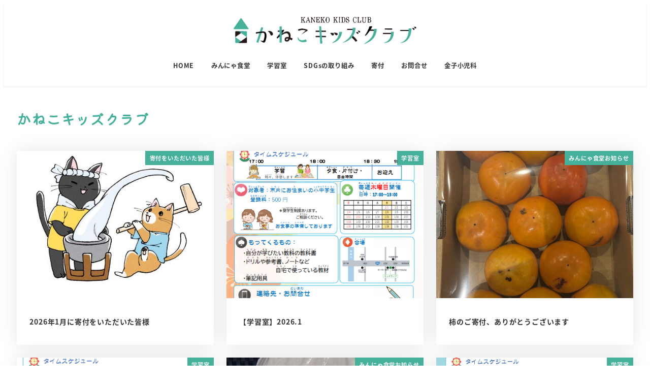

--- FILE ---
content_type: text/html; charset=UTF-8
request_url: https://kaneko-kids-club.com/tag/%E3%81%8B%E3%81%AD%E3%81%93%E3%82%AD%E3%83%83%E3%82%BA%E3%82%AF%E3%83%A9%E3%83%96/
body_size: 17826
content:
<!DOCTYPE html>
<html dir="ltr" lang="ja" prefix="og: https://ogp.me/ns#" data-sticky-footer="true" data-scrolled="false">

<head>
			<meta charset="UTF-8">
		<meta name="viewport" content="width=device-width, initial-scale=1, minimum-scale=1, viewport-fit=cover">
		<title>かねこキッズクラブ - かねこキッズクラブ</title>

		<!-- All in One SEO 4.9.3 - aioseo.com -->
	<meta name="robots" content="max-image-preview:large" />
	<link rel="canonical" href="https://kaneko-kids-club.com/tag/%e3%81%8b%e3%81%ad%e3%81%93%e3%82%ad%e3%83%83%e3%82%ba%e3%82%af%e3%83%a9%e3%83%96/" />
	<link rel="next" href="https://kaneko-kids-club.com/tag/%E3%81%8B%E3%81%AD%E3%81%93%E3%82%AD%E3%83%83%E3%82%BA%E3%82%AF%E3%83%A9%E3%83%96/page/2/" />
	<meta name="generator" content="All in One SEO (AIOSEO) 4.9.3" />
		<script type="application/ld+json" class="aioseo-schema">
			{"@context":"https:\/\/schema.org","@graph":[{"@type":"BreadcrumbList","@id":"https:\/\/kaneko-kids-club.com\/tag\/%E3%81%8B%E3%81%AD%E3%81%93%E3%82%AD%E3%83%83%E3%82%BA%E3%82%AF%E3%83%A9%E3%83%96\/#breadcrumblist","itemListElement":[{"@type":"ListItem","@id":"https:\/\/kaneko-kids-club.com#listItem","position":1,"name":"\u30db\u30fc\u30e0","item":"https:\/\/kaneko-kids-club.com","nextItem":{"@type":"ListItem","@id":"https:\/\/kaneko-kids-club.com\/tag\/%e3%81%8b%e3%81%ad%e3%81%93%e3%82%ad%e3%83%83%e3%82%ba%e3%82%af%e3%83%a9%e3%83%96\/#listItem","name":"\u304b\u306d\u3053\u30ad\u30c3\u30ba\u30af\u30e9\u30d6"}},{"@type":"ListItem","@id":"https:\/\/kaneko-kids-club.com\/tag\/%e3%81%8b%e3%81%ad%e3%81%93%e3%82%ad%e3%83%83%e3%82%ba%e3%82%af%e3%83%a9%e3%83%96\/#listItem","position":2,"name":"\u304b\u306d\u3053\u30ad\u30c3\u30ba\u30af\u30e9\u30d6","previousItem":{"@type":"ListItem","@id":"https:\/\/kaneko-kids-club.com#listItem","name":"\u30db\u30fc\u30e0"}}]},{"@type":"CollectionPage","@id":"https:\/\/kaneko-kids-club.com\/tag\/%E3%81%8B%E3%81%AD%E3%81%93%E3%82%AD%E3%83%83%E3%82%BA%E3%82%AF%E3%83%A9%E3%83%96\/#collectionpage","url":"https:\/\/kaneko-kids-club.com\/tag\/%E3%81%8B%E3%81%AD%E3%81%93%E3%82%AD%E3%83%83%E3%82%BA%E3%82%AF%E3%83%A9%E3%83%96\/","name":"\u304b\u306d\u3053\u30ad\u30c3\u30ba\u30af\u30e9\u30d6 - \u304b\u306d\u3053\u30ad\u30c3\u30ba\u30af\u30e9\u30d6","inLanguage":"ja","isPartOf":{"@id":"https:\/\/kaneko-kids-club.com\/#website"},"breadcrumb":{"@id":"https:\/\/kaneko-kids-club.com\/tag\/%E3%81%8B%E3%81%AD%E3%81%93%E3%82%AD%E3%83%83%E3%82%BA%E3%82%AF%E3%83%A9%E3%83%96\/#breadcrumblist"}},{"@type":"Organization","@id":"https:\/\/kaneko-kids-club.com\/#organization","name":"\u304b\u306d\u3053\u30ad\u30c3\u30ba\u30af\u30e9\u30d6","description":"\u79c1\u305f\u3061\u306f\u3055\u307e\u3056\u307e\u306a\u53d6\u7d44\u3092\u901a\u3057\u3066 \u3059\u3079\u3066\u306e\u5b50\u3069\u3082\u30fb\u82e5\u8005\u304c \u5922\u3084\u5e0c\u671b\u3092\u601d\u3044\u63cf\u304f\u3053\u3068\u306e\u3067\u304d\u308b \u793e\u4f1a\u306e\u5b9f\u73fe\u3092\u76ee\u6307\u3057\u3066\u3044\u307e\u3059","url":"https:\/\/kaneko-kids-club.com\/","telephone":"+81836396332","logo":{"@type":"ImageObject","url":"http:\/\/www.kaneko-kids-club.com\/wp-content\/uploads\/2021\/03\/cropped-logo_yoko@2x.png","@id":"https:\/\/kaneko-kids-club.com\/tag\/%E3%81%8B%E3%81%AD%E3%81%93%E3%82%AD%E3%83%83%E3%82%BA%E3%82%AF%E3%83%A9%E3%83%96\/#organizationLogo"},"image":{"@id":"https:\/\/kaneko-kids-club.com\/tag\/%E3%81%8B%E3%81%AD%E3%81%93%E3%82%AD%E3%83%83%E3%82%BA%E3%82%AF%E3%83%A9%E3%83%96\/#organizationLogo"}},{"@type":"WebSite","@id":"https:\/\/kaneko-kids-club.com\/#website","url":"https:\/\/kaneko-kids-club.com\/","name":"\u304b\u306d\u3053\u30ad\u30c3\u30ba\u30af\u30e9\u30d6","description":"\u79c1\u305f\u3061\u306f\u3055\u307e\u3056\u307e\u306a\u53d6\u7d44\u3092\u901a\u3057\u3066 \u3059\u3079\u3066\u306e\u5b50\u3069\u3082\u30fb\u82e5\u8005\u304c \u5922\u3084\u5e0c\u671b\u3092\u601d\u3044\u63cf\u304f\u3053\u3068\u306e\u3067\u304d\u308b \u793e\u4f1a\u306e\u5b9f\u73fe\u3092\u76ee\u6307\u3057\u3066\u3044\u307e\u3059","inLanguage":"ja","publisher":{"@id":"https:\/\/kaneko-kids-club.com\/#organization"}}]}
		</script>
		<!-- All in One SEO -->

					<meta property="og:title" content="かねこキッズクラブ">
		
					<meta property="og:type" content="blog">
		
					<meta property="og:url" content="https://kaneko-kids-club.com/tag/%e3%81%8b%e3%81%ad%e3%81%93%e3%82%ad%e3%83%83%e3%82%ba%e3%82%af%e3%83%a9%e3%83%96/">
		
					<meta property="og:image" content="https://www.kaneko-kids-club.com/wp-content/uploads/2021/03/top_img_photo_1.jpg">
		
					<meta property="og:site_name" content="かねこキッズクラブ">
		
					<meta property="og:description" content="私たちはさまざまな取組を通して すべての子ども・若者が 夢や希望を思い描くことのできる 社会の実現を目指しています">
		
					<meta property="og:locale" content="ja_JP">
		
				<link rel='dns-prefetch' href='//widgetlogic.org' />
<link rel="alternate" type="application/rss+xml" title="かねこキッズクラブ &raquo; フィード" href="https://kaneko-kids-club.com/feed/" />
<link rel="alternate" type="application/rss+xml" title="かねこキッズクラブ &raquo; コメントフィード" href="https://kaneko-kids-club.com/comments/feed/" />
		<link rel="profile" href="https://gmpg.org/xfn/11">
				<link rel="alternate" type="application/rss+xml" title="かねこキッズクラブ &raquo; かねこキッズクラブ タグのフィード" href="https://kaneko-kids-club.com/tag/%e3%81%8b%e3%81%ad%e3%81%93%e3%82%ad%e3%83%83%e3%82%ba%e3%82%af%e3%83%a9%e3%83%96/feed/" />
		<!-- This site uses the Google Analytics by MonsterInsights plugin v9.11.1 - Using Analytics tracking - https://www.monsterinsights.com/ -->
		<!-- Note: MonsterInsights is not currently configured on this site. The site owner needs to authenticate with Google Analytics in the MonsterInsights settings panel. -->
					<!-- No tracking code set -->
				<!-- / Google Analytics by MonsterInsights -->
		<style id='wp-img-auto-sizes-contain-inline-css' type='text/css'>
img:is([sizes=auto i],[sizes^="auto," i]){contain-intrinsic-size:3000px 1500px}
/*# sourceURL=wp-img-auto-sizes-contain-inline-css */
</style>
<link rel='stylesheet' id='eo-leaflet.js-css' href='https://kaneko-kids-club.com/wp-content/plugins/event-organiser/lib/leaflet/leaflet.min.css?ver=1.4.0' type='text/css' media='all' />
<style id='eo-leaflet.js-inline-css' type='text/css'>
.leaflet-popup-close-button{box-shadow:none!important;}
/*# sourceURL=eo-leaflet.js-inline-css */
</style>
<link rel='stylesheet' id='slick-carousel-css' href='https://kaneko-kids-club.com/wp-content/themes/snow-monkey/vendor/inc2734/wp-awesome-widgets/src/assets/packages/slick-carousel/slick/slick.css?ver=1722002520' type='text/css' media='all' />
<link rel='stylesheet' id='slick-carousel-theme-css' href='https://kaneko-kids-club.com/wp-content/themes/snow-monkey/vendor/inc2734/wp-awesome-widgets/src/assets/packages/slick-carousel/slick/slick-theme.css?ver=1722002520' type='text/css' media='all' />
<link rel='stylesheet' id='wp-awesome-widgets-css' href='https://kaneko-kids-club.com/wp-content/themes/snow-monkey/vendor/inc2734/wp-awesome-widgets/src/assets/css/app.css?ver=1722002520' type='text/css' media='all' />
<link rel='stylesheet' id='wp-share-buttons-css' href='https://kaneko-kids-club.com/wp-content/themes/snow-monkey/vendor/inc2734/wp-share-buttons/src/assets/css/wp-share-buttons.css?ver=1722002520' type='text/css' media='all' />
<link rel='stylesheet' id='wp-pure-css-gallery-css' href='https://kaneko-kids-club.com/wp-content/themes/snow-monkey/vendor/inc2734/wp-pure-css-gallery/src/assets/css/wp-pure-css-gallery.css?ver=1722002520' type='text/css' media='all' />
<style id='wp-emoji-styles-inline-css' type='text/css'>

	img.wp-smiley, img.emoji {
		display: inline !important;
		border: none !important;
		box-shadow: none !important;
		height: 1em !important;
		width: 1em !important;
		margin: 0 0.07em !important;
		vertical-align: -0.1em !important;
		background: none !important;
		padding: 0 !important;
	}
/*# sourceURL=wp-emoji-styles-inline-css */
</style>
<style id='wp-block-library-inline-css' type='text/css'>
:root{--wp-block-synced-color:#7a00df;--wp-block-synced-color--rgb:122,0,223;--wp-bound-block-color:var(--wp-block-synced-color);--wp-editor-canvas-background:#ddd;--wp-admin-theme-color:#007cba;--wp-admin-theme-color--rgb:0,124,186;--wp-admin-theme-color-darker-10:#006ba1;--wp-admin-theme-color-darker-10--rgb:0,107,160.5;--wp-admin-theme-color-darker-20:#005a87;--wp-admin-theme-color-darker-20--rgb:0,90,135;--wp-admin-border-width-focus:2px}@media (min-resolution:192dpi){:root{--wp-admin-border-width-focus:1.5px}}.wp-element-button{cursor:pointer}:root .has-very-light-gray-background-color{background-color:#eee}:root .has-very-dark-gray-background-color{background-color:#313131}:root .has-very-light-gray-color{color:#eee}:root .has-very-dark-gray-color{color:#313131}:root .has-vivid-green-cyan-to-vivid-cyan-blue-gradient-background{background:linear-gradient(135deg,#00d084,#0693e3)}:root .has-purple-crush-gradient-background{background:linear-gradient(135deg,#34e2e4,#4721fb 50%,#ab1dfe)}:root .has-hazy-dawn-gradient-background{background:linear-gradient(135deg,#faaca8,#dad0ec)}:root .has-subdued-olive-gradient-background{background:linear-gradient(135deg,#fafae1,#67a671)}:root .has-atomic-cream-gradient-background{background:linear-gradient(135deg,#fdd79a,#004a59)}:root .has-nightshade-gradient-background{background:linear-gradient(135deg,#330968,#31cdcf)}:root .has-midnight-gradient-background{background:linear-gradient(135deg,#020381,#2874fc)}:root{--wp--preset--font-size--normal:16px;--wp--preset--font-size--huge:42px}.has-regular-font-size{font-size:1em}.has-larger-font-size{font-size:2.625em}.has-normal-font-size{font-size:var(--wp--preset--font-size--normal)}.has-huge-font-size{font-size:var(--wp--preset--font-size--huge)}.has-text-align-center{text-align:center}.has-text-align-left{text-align:left}.has-text-align-right{text-align:right}.has-fit-text{white-space:nowrap!important}#end-resizable-editor-section{display:none}.aligncenter{clear:both}.items-justified-left{justify-content:flex-start}.items-justified-center{justify-content:center}.items-justified-right{justify-content:flex-end}.items-justified-space-between{justify-content:space-between}.screen-reader-text{border:0;clip-path:inset(50%);height:1px;margin:-1px;overflow:hidden;padding:0;position:absolute;width:1px;word-wrap:normal!important}.screen-reader-text:focus{background-color:#ddd;clip-path:none;color:#444;display:block;font-size:1em;height:auto;left:5px;line-height:normal;padding:15px 23px 14px;text-decoration:none;top:5px;width:auto;z-index:100000}html :where(.has-border-color){border-style:solid}html :where([style*=border-top-color]){border-top-style:solid}html :where([style*=border-right-color]){border-right-style:solid}html :where([style*=border-bottom-color]){border-bottom-style:solid}html :where([style*=border-left-color]){border-left-style:solid}html :where([style*=border-width]){border-style:solid}html :where([style*=border-top-width]){border-top-style:solid}html :where([style*=border-right-width]){border-right-style:solid}html :where([style*=border-bottom-width]){border-bottom-style:solid}html :where([style*=border-left-width]){border-left-style:solid}html :where(img[class*=wp-image-]){height:auto;max-width:100%}:where(figure){margin:0 0 1em}html :where(.is-position-sticky){--wp-admin--admin-bar--position-offset:var(--wp-admin--admin-bar--height,0px)}@media screen and (max-width:600px){html :where(.is-position-sticky){--wp-admin--admin-bar--position-offset:0px}}

/*# sourceURL=wp-block-library-inline-css */
</style><style id='global-styles-inline-css' type='text/css'>
:root{--wp--preset--aspect-ratio--square: 1;--wp--preset--aspect-ratio--4-3: 4/3;--wp--preset--aspect-ratio--3-4: 3/4;--wp--preset--aspect-ratio--3-2: 3/2;--wp--preset--aspect-ratio--2-3: 2/3;--wp--preset--aspect-ratio--16-9: 16/9;--wp--preset--aspect-ratio--9-16: 9/16;--wp--preset--color--black: #000000;--wp--preset--color--cyan-bluish-gray: #abb8c3;--wp--preset--color--white: #ffffff;--wp--preset--color--pale-pink: #f78da7;--wp--preset--color--vivid-red: #cf2e2e;--wp--preset--color--luminous-vivid-orange: #ff6900;--wp--preset--color--luminous-vivid-amber: #fcb900;--wp--preset--color--light-green-cyan: #7bdcb5;--wp--preset--color--vivid-green-cyan: #00d084;--wp--preset--color--pale-cyan-blue: #8ed1fc;--wp--preset--color--vivid-cyan-blue: #0693e3;--wp--preset--color--vivid-purple: #9b51e0;--wp--preset--color--sm-accent: var(--accent-color);--wp--preset--color--sm-sub-accent: var(--sub-accent-color);--wp--preset--color--sm-text: var(--_color-text);--wp--preset--color--sm-text-alt: var(--_color-white);--wp--preset--color--sm-lightest-gray: var(--_lightest-color-gray);--wp--preset--color--sm-lighter-gray: var(--_lighter-color-gray);--wp--preset--color--sm-light-gray: var(--_light-color-gray);--wp--preset--color--sm-gray: var(--_color-gray);--wp--preset--color--sm-dark-gray: var(--_dark-color-gray);--wp--preset--color--sm-darker-gray: var(--_darker-color-gray);--wp--preset--color--sm-darkest-gray: var(--_darkest-color-gray);--wp--preset--gradient--vivid-cyan-blue-to-vivid-purple: linear-gradient(135deg,rgb(6,147,227) 0%,rgb(155,81,224) 100%);--wp--preset--gradient--light-green-cyan-to-vivid-green-cyan: linear-gradient(135deg,rgb(122,220,180) 0%,rgb(0,208,130) 100%);--wp--preset--gradient--luminous-vivid-amber-to-luminous-vivid-orange: linear-gradient(135deg,rgb(252,185,0) 0%,rgb(255,105,0) 100%);--wp--preset--gradient--luminous-vivid-orange-to-vivid-red: linear-gradient(135deg,rgb(255,105,0) 0%,rgb(207,46,46) 100%);--wp--preset--gradient--very-light-gray-to-cyan-bluish-gray: linear-gradient(135deg,rgb(238,238,238) 0%,rgb(169,184,195) 100%);--wp--preset--gradient--cool-to-warm-spectrum: linear-gradient(135deg,rgb(74,234,220) 0%,rgb(151,120,209) 20%,rgb(207,42,186) 40%,rgb(238,44,130) 60%,rgb(251,105,98) 80%,rgb(254,248,76) 100%);--wp--preset--gradient--blush-light-purple: linear-gradient(135deg,rgb(255,206,236) 0%,rgb(152,150,240) 100%);--wp--preset--gradient--blush-bordeaux: linear-gradient(135deg,rgb(254,205,165) 0%,rgb(254,45,45) 50%,rgb(107,0,62) 100%);--wp--preset--gradient--luminous-dusk: linear-gradient(135deg,rgb(255,203,112) 0%,rgb(199,81,192) 50%,rgb(65,88,208) 100%);--wp--preset--gradient--pale-ocean: linear-gradient(135deg,rgb(255,245,203) 0%,rgb(182,227,212) 50%,rgb(51,167,181) 100%);--wp--preset--gradient--electric-grass: linear-gradient(135deg,rgb(202,248,128) 0%,rgb(113,206,126) 100%);--wp--preset--gradient--midnight: linear-gradient(135deg,rgb(2,3,129) 0%,rgb(40,116,252) 100%);--wp--preset--font-size--small: 13px;--wp--preset--font-size--medium: 20px;--wp--preset--font-size--large: 36px;--wp--preset--font-size--x-large: 42px;--wp--preset--font-size--sm-xs: 0.8rem;--wp--preset--font-size--sm-s: 0.88rem;--wp--preset--font-size--sm-m: 1rem;--wp--preset--font-size--sm-l: 1.14rem;--wp--preset--font-size--sm-xl: 1.33rem;--wp--preset--font-size--sm-2-xl: 1.6rem;--wp--preset--font-size--sm-3-xl: 2rem;--wp--preset--font-size--sm-4-xl: 2.66rem;--wp--preset--font-size--sm-5-xl: 4rem;--wp--preset--font-size--sm-6-xl: 8rem;--wp--preset--spacing--20: var(--_s-2);--wp--preset--spacing--30: var(--_s-1);--wp--preset--spacing--40: var(--_s1);--wp--preset--spacing--50: var(--_s2);--wp--preset--spacing--60: var(--_s3);--wp--preset--spacing--70: var(--_s4);--wp--preset--spacing--80: var(--_s5);--wp--preset--shadow--natural: 6px 6px 9px rgba(0, 0, 0, 0.2);--wp--preset--shadow--deep: 12px 12px 50px rgba(0, 0, 0, 0.4);--wp--preset--shadow--sharp: 6px 6px 0px rgba(0, 0, 0, 0.2);--wp--preset--shadow--outlined: 6px 6px 0px -3px rgb(255, 255, 255), 6px 6px rgb(0, 0, 0);--wp--preset--shadow--crisp: 6px 6px 0px rgb(0, 0, 0);--wp--custom--slim-width: 46rem;--wp--custom--content-max-width: var(--_global--container-max-width);--wp--custom--content-width: var(--wp--custom--content-max-width);--wp--custom--content-wide-width: calc(var(--wp--custom--content-width) + 240px);--wp--custom--has-sidebar-main-basis: var(--wp--custom--slim-width);--wp--custom--has-sidebar-sidebar-basis: 336px;}:root { --wp--style--global--content-size: var(--wp--custom--content-width);--wp--style--global--wide-size: var(--wp--custom--content-wide-width); }:where(body) { margin: 0; }.wp-site-blocks > .alignleft { float: left; margin-right: 2em; }.wp-site-blocks > .alignright { float: right; margin-left: 2em; }.wp-site-blocks > .aligncenter { justify-content: center; margin-left: auto; margin-right: auto; }:where(.wp-site-blocks) > * { margin-block-start: var(--_margin1); margin-block-end: 0; }:where(.wp-site-blocks) > :first-child { margin-block-start: 0; }:where(.wp-site-blocks) > :last-child { margin-block-end: 0; }:root { --wp--style--block-gap: var(--_margin1); }:root :where(.is-layout-flow) > :first-child{margin-block-start: 0;}:root :where(.is-layout-flow) > :last-child{margin-block-end: 0;}:root :where(.is-layout-flow) > *{margin-block-start: var(--_margin1);margin-block-end: 0;}:root :where(.is-layout-constrained) > :first-child{margin-block-start: 0;}:root :where(.is-layout-constrained) > :last-child{margin-block-end: 0;}:root :where(.is-layout-constrained) > *{margin-block-start: var(--_margin1);margin-block-end: 0;}:root :where(.is-layout-flex){gap: var(--_margin1);}:root :where(.is-layout-grid){gap: var(--_margin1);}.is-layout-flow > .alignleft{float: left;margin-inline-start: 0;margin-inline-end: 2em;}.is-layout-flow > .alignright{float: right;margin-inline-start: 2em;margin-inline-end: 0;}.is-layout-flow > .aligncenter{margin-left: auto !important;margin-right: auto !important;}.is-layout-constrained > .alignleft{float: left;margin-inline-start: 0;margin-inline-end: 2em;}.is-layout-constrained > .alignright{float: right;margin-inline-start: 2em;margin-inline-end: 0;}.is-layout-constrained > .aligncenter{margin-left: auto !important;margin-right: auto !important;}.is-layout-constrained > :where(:not(.alignleft):not(.alignright):not(.alignfull)){max-width: var(--wp--style--global--content-size);margin-left: auto !important;margin-right: auto !important;}.is-layout-constrained > .alignwide{max-width: var(--wp--style--global--wide-size);}body .is-layout-flex{display: flex;}.is-layout-flex{flex-wrap: wrap;align-items: center;}.is-layout-flex > :is(*, div){margin: 0;}body .is-layout-grid{display: grid;}.is-layout-grid > :is(*, div){margin: 0;}body{padding-top: 0px;padding-right: 0px;padding-bottom: 0px;padding-left: 0px;}a:where(:not(.wp-element-button)){color: var(--wp--preset--color--sm-accent);text-decoration: underline;}:root :where(.wp-element-button, .wp-block-button__link){background-color: var(--wp--preset--color--sm-accent);border-radius: var(--_global--border-radius);border-width: 0;color: var(--wp--preset--color--sm-text-alt);font-family: inherit;font-size: inherit;font-style: inherit;font-weight: inherit;letter-spacing: inherit;line-height: inherit;padding-top: calc(var(--_padding-1) * .5);padding-right: var(--_padding-1);padding-bottom: calc(var(--_padding-1) * .5);padding-left: var(--_padding-1);text-decoration: none;text-transform: inherit;}.has-black-color{color: var(--wp--preset--color--black) !important;}.has-cyan-bluish-gray-color{color: var(--wp--preset--color--cyan-bluish-gray) !important;}.has-white-color{color: var(--wp--preset--color--white) !important;}.has-pale-pink-color{color: var(--wp--preset--color--pale-pink) !important;}.has-vivid-red-color{color: var(--wp--preset--color--vivid-red) !important;}.has-luminous-vivid-orange-color{color: var(--wp--preset--color--luminous-vivid-orange) !important;}.has-luminous-vivid-amber-color{color: var(--wp--preset--color--luminous-vivid-amber) !important;}.has-light-green-cyan-color{color: var(--wp--preset--color--light-green-cyan) !important;}.has-vivid-green-cyan-color{color: var(--wp--preset--color--vivid-green-cyan) !important;}.has-pale-cyan-blue-color{color: var(--wp--preset--color--pale-cyan-blue) !important;}.has-vivid-cyan-blue-color{color: var(--wp--preset--color--vivid-cyan-blue) !important;}.has-vivid-purple-color{color: var(--wp--preset--color--vivid-purple) !important;}.has-sm-accent-color{color: var(--wp--preset--color--sm-accent) !important;}.has-sm-sub-accent-color{color: var(--wp--preset--color--sm-sub-accent) !important;}.has-sm-text-color{color: var(--wp--preset--color--sm-text) !important;}.has-sm-text-alt-color{color: var(--wp--preset--color--sm-text-alt) !important;}.has-sm-lightest-gray-color{color: var(--wp--preset--color--sm-lightest-gray) !important;}.has-sm-lighter-gray-color{color: var(--wp--preset--color--sm-lighter-gray) !important;}.has-sm-light-gray-color{color: var(--wp--preset--color--sm-light-gray) !important;}.has-sm-gray-color{color: var(--wp--preset--color--sm-gray) !important;}.has-sm-dark-gray-color{color: var(--wp--preset--color--sm-dark-gray) !important;}.has-sm-darker-gray-color{color: var(--wp--preset--color--sm-darker-gray) !important;}.has-sm-darkest-gray-color{color: var(--wp--preset--color--sm-darkest-gray) !important;}.has-black-background-color{background-color: var(--wp--preset--color--black) !important;}.has-cyan-bluish-gray-background-color{background-color: var(--wp--preset--color--cyan-bluish-gray) !important;}.has-white-background-color{background-color: var(--wp--preset--color--white) !important;}.has-pale-pink-background-color{background-color: var(--wp--preset--color--pale-pink) !important;}.has-vivid-red-background-color{background-color: var(--wp--preset--color--vivid-red) !important;}.has-luminous-vivid-orange-background-color{background-color: var(--wp--preset--color--luminous-vivid-orange) !important;}.has-luminous-vivid-amber-background-color{background-color: var(--wp--preset--color--luminous-vivid-amber) !important;}.has-light-green-cyan-background-color{background-color: var(--wp--preset--color--light-green-cyan) !important;}.has-vivid-green-cyan-background-color{background-color: var(--wp--preset--color--vivid-green-cyan) !important;}.has-pale-cyan-blue-background-color{background-color: var(--wp--preset--color--pale-cyan-blue) !important;}.has-vivid-cyan-blue-background-color{background-color: var(--wp--preset--color--vivid-cyan-blue) !important;}.has-vivid-purple-background-color{background-color: var(--wp--preset--color--vivid-purple) !important;}.has-sm-accent-background-color{background-color: var(--wp--preset--color--sm-accent) !important;}.has-sm-sub-accent-background-color{background-color: var(--wp--preset--color--sm-sub-accent) !important;}.has-sm-text-background-color{background-color: var(--wp--preset--color--sm-text) !important;}.has-sm-text-alt-background-color{background-color: var(--wp--preset--color--sm-text-alt) !important;}.has-sm-lightest-gray-background-color{background-color: var(--wp--preset--color--sm-lightest-gray) !important;}.has-sm-lighter-gray-background-color{background-color: var(--wp--preset--color--sm-lighter-gray) !important;}.has-sm-light-gray-background-color{background-color: var(--wp--preset--color--sm-light-gray) !important;}.has-sm-gray-background-color{background-color: var(--wp--preset--color--sm-gray) !important;}.has-sm-dark-gray-background-color{background-color: var(--wp--preset--color--sm-dark-gray) !important;}.has-sm-darker-gray-background-color{background-color: var(--wp--preset--color--sm-darker-gray) !important;}.has-sm-darkest-gray-background-color{background-color: var(--wp--preset--color--sm-darkest-gray) !important;}.has-black-border-color{border-color: var(--wp--preset--color--black) !important;}.has-cyan-bluish-gray-border-color{border-color: var(--wp--preset--color--cyan-bluish-gray) !important;}.has-white-border-color{border-color: var(--wp--preset--color--white) !important;}.has-pale-pink-border-color{border-color: var(--wp--preset--color--pale-pink) !important;}.has-vivid-red-border-color{border-color: var(--wp--preset--color--vivid-red) !important;}.has-luminous-vivid-orange-border-color{border-color: var(--wp--preset--color--luminous-vivid-orange) !important;}.has-luminous-vivid-amber-border-color{border-color: var(--wp--preset--color--luminous-vivid-amber) !important;}.has-light-green-cyan-border-color{border-color: var(--wp--preset--color--light-green-cyan) !important;}.has-vivid-green-cyan-border-color{border-color: var(--wp--preset--color--vivid-green-cyan) !important;}.has-pale-cyan-blue-border-color{border-color: var(--wp--preset--color--pale-cyan-blue) !important;}.has-vivid-cyan-blue-border-color{border-color: var(--wp--preset--color--vivid-cyan-blue) !important;}.has-vivid-purple-border-color{border-color: var(--wp--preset--color--vivid-purple) !important;}.has-sm-accent-border-color{border-color: var(--wp--preset--color--sm-accent) !important;}.has-sm-sub-accent-border-color{border-color: var(--wp--preset--color--sm-sub-accent) !important;}.has-sm-text-border-color{border-color: var(--wp--preset--color--sm-text) !important;}.has-sm-text-alt-border-color{border-color: var(--wp--preset--color--sm-text-alt) !important;}.has-sm-lightest-gray-border-color{border-color: var(--wp--preset--color--sm-lightest-gray) !important;}.has-sm-lighter-gray-border-color{border-color: var(--wp--preset--color--sm-lighter-gray) !important;}.has-sm-light-gray-border-color{border-color: var(--wp--preset--color--sm-light-gray) !important;}.has-sm-gray-border-color{border-color: var(--wp--preset--color--sm-gray) !important;}.has-sm-dark-gray-border-color{border-color: var(--wp--preset--color--sm-dark-gray) !important;}.has-sm-darker-gray-border-color{border-color: var(--wp--preset--color--sm-darker-gray) !important;}.has-sm-darkest-gray-border-color{border-color: var(--wp--preset--color--sm-darkest-gray) !important;}.has-vivid-cyan-blue-to-vivid-purple-gradient-background{background: var(--wp--preset--gradient--vivid-cyan-blue-to-vivid-purple) !important;}.has-light-green-cyan-to-vivid-green-cyan-gradient-background{background: var(--wp--preset--gradient--light-green-cyan-to-vivid-green-cyan) !important;}.has-luminous-vivid-amber-to-luminous-vivid-orange-gradient-background{background: var(--wp--preset--gradient--luminous-vivid-amber-to-luminous-vivid-orange) !important;}.has-luminous-vivid-orange-to-vivid-red-gradient-background{background: var(--wp--preset--gradient--luminous-vivid-orange-to-vivid-red) !important;}.has-very-light-gray-to-cyan-bluish-gray-gradient-background{background: var(--wp--preset--gradient--very-light-gray-to-cyan-bluish-gray) !important;}.has-cool-to-warm-spectrum-gradient-background{background: var(--wp--preset--gradient--cool-to-warm-spectrum) !important;}.has-blush-light-purple-gradient-background{background: var(--wp--preset--gradient--blush-light-purple) !important;}.has-blush-bordeaux-gradient-background{background: var(--wp--preset--gradient--blush-bordeaux) !important;}.has-luminous-dusk-gradient-background{background: var(--wp--preset--gradient--luminous-dusk) !important;}.has-pale-ocean-gradient-background{background: var(--wp--preset--gradient--pale-ocean) !important;}.has-electric-grass-gradient-background{background: var(--wp--preset--gradient--electric-grass) !important;}.has-midnight-gradient-background{background: var(--wp--preset--gradient--midnight) !important;}.has-small-font-size{font-size: var(--wp--preset--font-size--small) !important;}.has-medium-font-size{font-size: var(--wp--preset--font-size--medium) !important;}.has-large-font-size{font-size: var(--wp--preset--font-size--large) !important;}.has-x-large-font-size{font-size: var(--wp--preset--font-size--x-large) !important;}.has-sm-xs-font-size{font-size: var(--wp--preset--font-size--sm-xs) !important;}.has-sm-s-font-size{font-size: var(--wp--preset--font-size--sm-s) !important;}.has-sm-m-font-size{font-size: var(--wp--preset--font-size--sm-m) !important;}.has-sm-l-font-size{font-size: var(--wp--preset--font-size--sm-l) !important;}.has-sm-xl-font-size{font-size: var(--wp--preset--font-size--sm-xl) !important;}.has-sm-2-xl-font-size{font-size: var(--wp--preset--font-size--sm-2-xl) !important;}.has-sm-3-xl-font-size{font-size: var(--wp--preset--font-size--sm-3-xl) !important;}.has-sm-4-xl-font-size{font-size: var(--wp--preset--font-size--sm-4-xl) !important;}.has-sm-5-xl-font-size{font-size: var(--wp--preset--font-size--sm-5-xl) !important;}.has-sm-6-xl-font-size{font-size: var(--wp--preset--font-size--sm-6-xl) !important;}
/*# sourceURL=global-styles-inline-css */
</style>
<style id='core-block-supports-inline-css' type='text/css'>
.wp-container-core-buttons-is-layout-03627597{justify-content:center;}.wp-container-core-columns-is-layout-28f84493{flex-wrap:nowrap;}
/*# sourceURL=core-block-supports-inline-css */
</style>

<link rel='stylesheet' id='wp-like-me-box-css' href='https://kaneko-kids-club.com/wp-content/themes/snow-monkey/vendor/inc2734/wp-like-me-box/src/assets/css/wp-like-me-box.css?ver=1722002520' type='text/css' media='all' />
<link rel='stylesheet' id='wp-oembed-blog-card-css' href='https://kaneko-kids-club.com/wp-content/themes/snow-monkey/vendor/inc2734/wp-oembed-blog-card/src/assets/css/app.css?ver=1722002520' type='text/css' media='all' />
<link rel='stylesheet' id='block-widget-css' href='https://kaneko-kids-club.com/wp-content/plugins/widget-logic/block_widget/css/widget.css?ver=1768226475' type='text/css' media='all' />
<link rel='stylesheet' id='spider-css' href='https://kaneko-kids-club.com/wp-content/plugins/snow-monkey-blocks/dist/packages/spider/dist/css/spider.css?ver=1768957840' type='text/css' media='all' />
<link rel='stylesheet' id='snow-monkey-blocks-css' href='https://kaneko-kids-club.com/wp-content/plugins/snow-monkey-blocks/dist/css/blocks.css?ver=1768957840' type='text/css' media='all' />
<link rel='stylesheet' id='snow-monkey-snow-monkey-blocks-app-css' href='https://kaneko-kids-club.com/wp-content/themes/snow-monkey/assets/css/dependency/snow-monkey-blocks/app.css?ver=1722002520' type='text/css' media='all' />
<link rel='stylesheet' id='snow-monkey-snow-monkey-blocks-theme-css' href='https://kaneko-kids-club.com/wp-content/themes/snow-monkey/assets/css/dependency/snow-monkey-blocks/app-theme.css?ver=1722002520' type='text/css' media='all' />
<link rel='stylesheet' id='snow-monkey-blocks-spider-slider-style-css' href='https://kaneko-kids-club.com/wp-content/plugins/snow-monkey-blocks/dist/blocks/spider-slider/style-index.css?ver=1768957840' type='text/css' media='all' />
<link rel='stylesheet' id='contact-form-7-css' href='https://kaneko-kids-club.com/wp-content/plugins/contact-form-7/includes/css/styles.css?ver=6.1.4' type='text/css' media='all' />
<link rel='stylesheet' id='snow-monkey-blocks-background-parallax-css' href='https://kaneko-kids-club.com/wp-content/plugins/snow-monkey-blocks/dist/css/background-parallax.css?ver=1768957840' type='text/css' media='all' />
<link rel='stylesheet' id='snow-monkey-app-css' href='https://kaneko-kids-club.com/wp-content/themes/snow-monkey/assets/css/app/app.css?ver=1722002520' type='text/css' media='all' />
<style id='snow-monkey-app-inline-css' type='text/css'>
@font-face { font-family: "Noto Sans JP"; font-style: normal; font-weight: 400; src: url("https://kaneko-kids-club.com/wp-content/themes/snow-monkey/assets/fonts/NotoSansJP-Regular.woff2") format("woff2"); }@font-face { font-family: "Noto Sans JP"; font-style: normal; font-weight: 700; src: url("https://kaneko-kids-club.com/wp-content/themes/snow-monkey/assets/fonts/NotoSansJP-Bold.woff2") format("woff2"); }@font-face { font-family: "Noto Serif JP"; font-style: normal; font-weight: 400; src: url("https://kaneko-kids-club.com/wp-content/themes/snow-monkey/assets/fonts/NotoSerifJP-Regular.woff2") format("woff2"); }@font-face { font-family: "Noto Serif JP"; font-style: normal; font-weight: 700; src: url("https://kaneko-kids-club.com/wp-content/themes/snow-monkey/assets/fonts/NotoSerifJP-Bold.woff2") format("woff2"); }@font-face { font-family: "M PLUS 1p"; font-style: normal; font-weight: 400; src: url("https://kaneko-kids-club.com/wp-content/themes/snow-monkey/assets/fonts/MPLUS1p-Regular.woff2") format("woff2"); }@font-face { font-family: "M PLUS 1p"; font-style: normal; font-weight: 700; src: url("https://kaneko-kids-club.com/wp-content/themes/snow-monkey/assets/fonts/MPLUS1p-Bold.woff2") format("woff2"); }@font-face { font-family: "M PLUS Rounded 1c"; font-style: normal; font-weight: 400; src: url("https://kaneko-kids-club.com/wp-content/themes/snow-monkey/assets/fonts/MPLUSRounded1c-Regular.woff2") format("woff2"); }@font-face { font-family: "M PLUS Rounded 1c"; font-style: normal; font-weight: 700; src: url("https://kaneko-kids-club.com/wp-content/themes/snow-monkey/assets/fonts/MPLUSRounded1c-Bold.woff2") format("woff2"); }@font-face { font-family: "BIZ UDPGothic"; font-style: normal; font-weight: 400; src: url("https://kaneko-kids-club.com/wp-content/themes/snow-monkey/assets/fonts/BIZUDPGothic-Regular.woff2") format("woff2"); }@font-face { font-family: "BIZ UDPGothic"; font-style: normal; font-weight: 700; src: url("https://kaneko-kids-club.com/wp-content/themes/snow-monkey/assets/fonts/BIZUDPGothic-Bold.woff2") format("woff2"); }@font-face { font-family: "BIZ UDPMincho"; font-style: normal; font-weight: 400; src: url("https://kaneko-kids-club.com/wp-content/themes/snow-monkey/assets/fonts/BIZUDPMincho-Regular.woff2") format("woff2"); }@font-face { font-family: "BIZ UDPMincho"; font-style: normal; font-weight: 700; src: url("https://kaneko-kids-club.com/wp-content/themes/snow-monkey/assets/fonts/BIZUDPMincho-Bold.woff2") format("woff2"); }
input[type="email"],input[type="number"],input[type="password"],input[type="search"],input[type="tel"],input[type="text"],input[type="url"],textarea { font-size: 14px }
:root { --_global--container-max-width: 1024px;--_margin-scale: 1;--_space: 1.8rem;--_space-unitless: 1.8;--accent-color: #46b19b;--wp--preset--color--accent-color: var(--accent-color);--dark-accent-color: #29685b;--light-accent-color: #8cd1c3;--lighter-accent-color: #bde5dd;--lightest-accent-color: #caeae3;--sub-accent-color: #ecf3df;--wp--preset--color--sub-accent-color: var(--sub-accent-color);--dark-sub-accent-color: #c0d795;--light-sub-accent-color: #ffffff;--lighter-sub-accent-color: #ffffff;--lightest-sub-accent-color: #ffffff;--_half-leading: 0.4;--font-family: "Noto Sans JP",sans-serif;--_global--font-family: var(--font-family);--_global--font-size-px: 14px }
html { letter-spacing: 0.05rem }
.p-infobar__inner { background-color: #46b19b }
.p-infobar__content { color: #fff }
/*# sourceURL=snow-monkey-app-inline-css */
</style>
<link rel='stylesheet' id='snow-monkey-theme-css' href='https://kaneko-kids-club.com/wp-content/themes/snow-monkey/assets/css/app/app-theme.css?ver=1722002520' type='text/css' media='all' />
<style id='snow-monkey-theme-inline-css' type='text/css'>
:root { --widget-title-display: flex;--widget-title-flex-direction: row;--widget-title-align-items: center;--widget-title-justify-content: center;--widget-title-pseudo-display: block;--widget-title-pseudo-content: "";--widget-title-pseudo-height: 1px;--widget-title-pseudo-background-color: #111;--widget-title-pseudo-flex: 1 0 0%;--widget-title-pseudo-min-width: 20px;--widget-title-before-margin-right: .5em;--widget-title-after-margin-left: .5em }
/*# sourceURL=snow-monkey-theme-inline-css */
</style>
<style id='snow-monkey-inline-css' type='text/css'>
.c-site-branding__title .custom-logo { width: 250px; }@media (min-width: 64em) { .c-site-branding__title .custom-logo { width: 360px; } }
/*# sourceURL=snow-monkey-inline-css */
</style>
<link rel='stylesheet' id='snow-monkey-custom-widgets-app-css' href='https://kaneko-kids-club.com/wp-content/themes/snow-monkey/assets/css/custom-widgets/app.css?ver=1722002520' type='text/css' media='all' />
<link rel='stylesheet' id='snow-monkey-custom-widgets-theme-css' href='https://kaneko-kids-club.com/wp-content/themes/snow-monkey/assets/css/custom-widgets/app-theme.css?ver=1722002520' type='text/css' media='all' />
<style id='snow-monkey-custom-widgets-inline-css' type='text/css'>
.wpaw-site-branding__logo .custom-logo { width: 250px; }@media (min-width: 64em) { .wpaw-site-branding__logo .custom-logo { width: 360px; } }
/*# sourceURL=snow-monkey-custom-widgets-inline-css */
</style>
<link rel='stylesheet' id='snow-monkey-block-library-app-css' href='https://kaneko-kids-club.com/wp-content/themes/snow-monkey/assets/css/block-library/app.css?ver=1722002520' type='text/css' media='all' />
<link rel='stylesheet' id='snow-monkey-block-library-theme-css' href='https://kaneko-kids-club.com/wp-content/themes/snow-monkey/assets/css/block-library/app-theme.css?ver=1722002520' type='text/css' media='all' />
<link rel='stylesheet' id='snow-monkey-wpcf7-css' href='https://kaneko-kids-club.com/wp-content/themes/snow-monkey/assets/css/dependency/contact-form-7/app.css?ver=1722002520' type='text/css' media='all' />
<link rel='stylesheet' id='wp-block-image-css' href='https://kaneko-kids-club.com/wp-includes/blocks/image/style.min.css?ver=6.9' type='text/css' media='all' />
<link rel='stylesheet' id='wp-block-heading-css' href='https://kaneko-kids-club.com/wp-includes/blocks/heading/style.min.css?ver=6.9' type='text/css' media='all' />
<link rel='stylesheet' id='wp-block-paragraph-css' href='https://kaneko-kids-club.com/wp-includes/blocks/paragraph/style.min.css?ver=6.9' type='text/css' media='all' />
<link rel='stylesheet' id='wp-block-button-css' href='https://kaneko-kids-club.com/wp-includes/blocks/button/style.min.css?ver=6.9' type='text/css' media='all' />
<link rel='stylesheet' id='wp-block-buttons-css' href='https://kaneko-kids-club.com/wp-includes/blocks/buttons/style.min.css?ver=6.9' type='text/css' media='all' />
<link rel='stylesheet' id='wp-block-columns-css' href='https://kaneko-kids-club.com/wp-includes/blocks/columns/style.min.css?ver=6.9' type='text/css' media='all' />
<link rel='stylesheet' id='snow-monkey-blocks-section-style-css' href='https://kaneko-kids-club.com/wp-content/plugins/snow-monkey-blocks/dist/blocks/section/style-index.css?ver=24.1.1' type='text/css' media='all' />
<link rel='stylesheet' id='snow-monkey-blocks-section-break-the-grid-style-css' href='https://kaneko-kids-club.com/wp-content/plugins/snow-monkey-blocks/dist/blocks/section-break-the-grid/style-index.css?ver=1768957840' type='text/css' media='all' />
<script type="text/javascript" id="wp-oembed-blog-card-js-extra">
/* <![CDATA[ */
var WP_OEMBED_BLOG_CARD = {"endpoint":"https://kaneko-kids-club.com/wp-json/wp-oembed-blog-card/v1"};
//# sourceURL=wp-oembed-blog-card-js-extra
/* ]]> */
</script>
<script type="text/javascript" src="https://kaneko-kids-club.com/wp-content/themes/snow-monkey/vendor/inc2734/wp-oembed-blog-card/src/assets/js/app.js?ver=1722002520" id="wp-oembed-blog-card-js" defer="defer" data-wp-strategy="defer"></script>
<script type="text/javascript" src="https://kaneko-kids-club.com/wp-content/themes/snow-monkey/vendor/inc2734/wp-contents-outline/src/assets/packages/@inc2734/contents-outline/dist/index.js?ver=1722002520" id="contents-outline-js" defer="defer" data-wp-strategy="defer"></script>
<script type="text/javascript" src="https://kaneko-kids-club.com/wp-content/themes/snow-monkey/vendor/inc2734/wp-contents-outline/src/assets/js/app.js?ver=1722002520" id="wp-contents-outline-js" defer="defer" data-wp-strategy="defer"></script>
<script type="text/javascript" id="wp-share-buttons-js-extra">
/* <![CDATA[ */
var inc2734_wp_share_buttons = {"copy_success":"\u30b3\u30d4\u30fc\u3057\u307e\u3057\u305f\uff01","copy_failed":"\u30b3\u30d4\u30fc\u306b\u5931\u6557\u3057\u307e\u3057\u305f\uff01"};
//# sourceURL=wp-share-buttons-js-extra
/* ]]> */
</script>
<script type="text/javascript" src="https://kaneko-kids-club.com/wp-content/themes/snow-monkey/vendor/inc2734/wp-share-buttons/src/assets/js/wp-share-buttons.js?ver=1722002520" id="wp-share-buttons-js" defer="defer" data-wp-strategy="defer"></script>
<script type="text/javascript" src="https://kaneko-kids-club.com/wp-content/plugins/snow-monkey-blocks/dist/packages/spider/dist/js/spider.js?ver=1768957840" id="spider-js" defer="defer" data-wp-strategy="defer"></script>
<script type="text/javascript" src="https://kaneko-kids-club.com/wp-content/themes/snow-monkey/assets/js/dependency/snow-monkey-blocks/app.js?ver=1722002520" id="snow-monkey-snow-monkey-blocks-js" defer="defer" data-wp-strategy="defer"></script>
<script type="text/javascript" src="https://kaneko-kids-club.com/wp-content/themes/snow-monkey/assets/js/widgets.js?ver=1722002520" id="snow-monkey-widgets-js" defer="defer" data-wp-strategy="defer"></script>
<script type="text/javascript" src="https://kaneko-kids-club.com/wp-content/themes/snow-monkey/assets/js/page-top.js?ver=1722002520" id="snow-monkey-page-top-js" defer="defer" data-wp-strategy="defer"></script>
<script type="text/javascript" src="https://kaneko-kids-club.com/wp-content/themes/snow-monkey/assets/js/hash-nav.js?ver=1722002520" id="snow-monkey-hash-nav-js" defer="defer" data-wp-strategy="defer"></script>
<script type="text/javascript" src="https://kaneko-kids-club.com/wp-content/themes/snow-monkey/assets/js/smooth-scroll.js?ver=1722002520" id="snow-monkey-smooth-scroll-js" defer="defer" data-wp-strategy="defer"></script>
<script type="text/javascript" id="snow-monkey-js-extra">
/* <![CDATA[ */
var snow_monkey = {"home_url":"https://kaneko-kids-club.com","children_expander_open_label":"\u30b5\u30d6\u30e1\u30cb\u30e5\u30fc\u3092\u958b\u304f","children_expander_close_label":"\u30b5\u30d6\u30e1\u30cb\u30e5\u30fc\u3092\u9589\u3058\u308b"};
var inc2734_wp_share_buttons_facebook = {"endpoint":"https://kaneko-kids-club.com/wp-admin/admin-ajax.php","action":"inc2734_wp_share_buttons_facebook","_ajax_nonce":"e70e2f0618"};
var inc2734_wp_share_buttons_twitter = {"endpoint":"https://kaneko-kids-club.com/wp-admin/admin-ajax.php","action":"inc2734_wp_share_buttons_twitter","_ajax_nonce":"5f2d5c6e1c"};
var inc2734_wp_share_buttons_hatena = {"endpoint":"https://kaneko-kids-club.com/wp-admin/admin-ajax.php","action":"inc2734_wp_share_buttons_hatena","_ajax_nonce":"888a5baac9"};
var inc2734_wp_share_buttons_feedly = {"endpoint":"https://kaneko-kids-club.com/wp-admin/admin-ajax.php","action":"inc2734_wp_share_buttons_feedly","_ajax_nonce":"3a52e5fbce"};
//# sourceURL=snow-monkey-js-extra
/* ]]> */
</script>
<script type="text/javascript" src="https://kaneko-kids-club.com/wp-content/themes/snow-monkey/assets/js/app.js?ver=1722002520" id="snow-monkey-js" defer="defer" data-wp-strategy="defer"></script>
<script type="text/javascript" src="https://kaneko-kids-club.com/wp-content/themes/snow-monkey/assets/js/fontawesome.js?ver=1722002520" id="snow-monkey-fontawesome-js" defer="defer" data-wp-strategy="defer"></script>
<script type="text/javascript" src="https://kaneko-kids-club.com/wp-content/themes/snow-monkey/assets/js/drop-nav.js?ver=1722002520" id="snow-monkey-drop-nav-js" defer="defer" data-wp-strategy="defer"></script>
<script type="text/javascript" src="https://kaneko-kids-club.com/wp-content/themes/snow-monkey/assets/js/global-nav.js?ver=1722002520" id="snow-monkey-global-nav-js" defer="defer" data-wp-strategy="defer"></script>
<script type="text/javascript" src="https://kaneko-kids-club.com/wp-content/plugins/snow-monkey-blocks/dist/blocks/spider-slider/script.js?ver=a43ad9b102e4fb0f728e" id="snow-monkey-blocks-spider-slider-view-script-2-js" defer="defer" data-wp-strategy="defer"></script>
<link rel="https://api.w.org/" href="https://kaneko-kids-club.com/wp-json/" /><link rel="alternate" title="JSON" type="application/json" href="https://kaneko-kids-club.com/wp-json/wp/v2/tags/26" /><link rel="EditURI" type="application/rsd+xml" title="RSD" href="https://kaneko-kids-club.com/xmlrpc.php?rsd" />
<meta name="generator" content="WordPress 6.9" />
		<script type="application/ld+json">
			{"@context":"http:\/\/schema.org","@type":"WebSite","publisher":{"@type":"Organization","url":"https:\/\/kaneko-kids-club.com","name":"\u304b\u306d\u3053\u30ad\u30c3\u30ba\u30af\u30e9\u30d6","logo":{"@type":"ImageObject","url":"https:\/\/kaneko-kids-club.com\/wp-content\/uploads\/2021\/07\/logo_yoko.png"}}}		</script>
							<meta name="twitter:card" content="summary">
		
							<link rel="preload" href="https://kaneko-kids-club.com/wp-content/themes/snow-monkey/assets/fonts/NotoSansJP-Regular.woff2" as="font" type="font/woff2" crossorigin />
						<link rel="preload" href="https://kaneko-kids-club.com/wp-content/themes/snow-monkey/assets/fonts/NotoSansJP-Bold.woff2" as="font" type="font/woff2" crossorigin />
					<meta name="theme-color" content="#46b19b">
		<link rel="icon" href="https://kaneko-kids-club.com/wp-content/uploads/2021/03/cropped-favicon_kkc-32x32.png" sizes="32x32" />
<link rel="icon" href="https://kaneko-kids-club.com/wp-content/uploads/2021/03/cropped-favicon_kkc-192x192.png" sizes="192x192" />
<link rel="apple-touch-icon" href="https://kaneko-kids-club.com/wp-content/uploads/2021/03/cropped-favicon_kkc-180x180.png" />
<meta name="msapplication-TileImage" content="https://kaneko-kids-club.com/wp-content/uploads/2021/03/cropped-favicon_kkc-270x270.png" />

<link rel="preconnect" href="https://fonts.gstatic.com"> 
<link href="https://fonts.googleapis.com/css2?family=Kiwi+Maru&display=swap" rel="stylesheet">
<script src="https://www.google.com/recaptcha/api.js" async="" defer=""></script>

		<style type="text/css" id="wp-custom-css">
			
	.pd_m{
		padding: 10px;
	}
.pa_none{
	padding: 0;
}
.mat_none{
	margin-top:0!important;
}
.ma_none{
	margin: 0;
}
.mabo_s{
	margin-bottom:30px;
}
.mabo_midl{
	margin-bottom:50px;
}
.page-id-9 .l-contents__inner {
	padding: 0;
}
.sponsors{
	border: 2px solid #ecf3df;
	border-radius: 30px;
	padding:30px;
	margin:30px 0;
}

h2.widgettitle{
	font-size :1.3rem;
	color: #46b19b;
	text-align:center;
	margin-bottom:20px;
}
.bg_white{
	background-color: #fff;
	padding: 20px;
	border-radius: 20px;
}
.ta_center{
	text-align:center;
}
.l-footer{
	background-color:#ecf3df;
}
h1.c-entry__title{
	font-family: Kiwi Maru, serif;
	font-size :2rem;
	color: #46b19b;
}
h1.c-page-header__title{
	font-family: Kiwi Maru, serif;
	font-size :2.5rem;
}
h3{
	border-bottom: 1px dashed #46b19b!important;
	color:#46b19b;
}
.kadomaru{
	border-radius: 20px;
}
.waku_kadomaru{
	border: 2px solid #ecf3df;
	border-radius: 20px;
	padding:20px;
}
.c-entry__meta,
.c-entry-summary__meta{
	display: none;
}
.page-id-11 h1.c-page-header__title,
.page-id-13 h1.c-page-header__title,
.page-id-19 h1.c-page-header__title,
.page-id-15 h1.c-page-header__title,
.page-id-17 h1.c-page-header__title,
.page-id-9 h1.c-page-header__title{
	display: none;
}
.l-footer-widget-area__item.c-row__col.c-row__col--1-1.c-row__col--md-1-1.c-row__col--lg-1-3:last-child{
	background-color:#fff;
	border-radius:20px;
	padding:15px;
}
.wp-block-snow-monkey-blocks-section.alignfull.smb-section.ma_none{
	margin-top:0;
}
.wp-block-snow-monkey-blocks-section-with-bgimage.alignfull.smb-section.smb-section-with-bgimage.smb-section-with-bgimage--center.smb-section-with-bgimage--fit.js-bg-parallax.ma_none{
	margin-top:0;
}
.wp-block-image.alignfull.size-full.pa_none.pc_none{
	margin-top:0;
}
.mg_bottom_-{
		margin-bottom:-100px;
	}
.home .l-contents__inner {
	padding: 0;
}
.header_tel {
	background-color: #ecf3df;
	padding:5px 10px;
	border-radius:10px;
	font-family: sans-serif;
	text-align: center;
}
.header_tel .telno{
	font-size:1.2rem;
}
.header_tel .time{
	font-size: 0.9rem;
}

.wpcf7 th{
  border:1px solid #fff;
  padding: 10px 30px;
  font-size: 16px;
  background:rgb(70, 177, 155);
  color: #fff;
  position: relative;
	width: 30%;
}
.wpcf7 td{
  border:1px solid #46b19b;
  padding: 10px 30px;
}
.wpcf7 th, td {
  vertical-align: middle;
}
.wpcf7 table{
  border-collapse: collapse;
  margin-bottom:0;
}
.wpcf7 input{
  height: 30px;
	 width: 100%;
}
#comment{
  width: 100%;
}
.wpcf7 #submit{
  background:rgb(70, 177, 155);
  color: #fff;
  border: none;
  font-size: 20px;
  height: auto;
}
#agreebox{
  text-align:left;
  margin-bottom:5px;
	font-size: 14px;
}
.wpcf7 .need{
  font-size: 7px;
  background: rgb(244, 157, 142);
  color: #fff;
  padding: 3px 5px;
  position:absolute;
  right: 10px;
}
.submitbt{
	text-align: center;
	width: 200px;
}


.cal_wrapper {
max-width: 960px;
min-width: 300px;
margin: 2.0833% auto;
}

.googlecal {
position: relative;
padding-bottom: 100%;
height: 0;
}

.googlecal iframe {
position: absolute;
top: 0;
left: 0;
width: 100% !important;
height: 100% !important;
}

@media (min-width: 76.8em){
	
.googlecal { padding-bottom: 75%; }
	
}
@media (max-width: 76.7em){

	
}
@media (max-width: 1024px){
	.footer-logo{
		
	}
	.footer-logo p{
		width: 40%;
		height:auto;
		margin-left: auto;
   margin-right: auto;

	}
	
}
@media (min-width: 41.5em){
.pc_none{
		display:none;		
	}
}
@media (max-width: 41.4em){
.footer-logo p{
		width: 80%;
		height:auto;
	}
.sp_none{
		display:none;		
	}
.l-footer-widget-area__item.c-row__col.c-row__col--1-1.c-row__col--md-1-1.c-row__col--lg-1-3:last-child{
	margin:0px 15px 20px 15px;
}
	.top_torikumi .wp-block-column figure{
		margin-left: auto;
   margin-right: auto;
	}

	.top_box {
		width: 95%;
		height: auto;
		margin-left: auto;
   margin-right: auto;
	}
.blocks-gallery-item {
  width: calc(18% - .8em)!important;

	}
	.blocks-gallery-item:nth-child(even){
  margin: 0 1em 1em 0!important;
	}
		.wpcf7 th, td {
		display: block;
    width: 100%;
	}
}
.grecaptcha-badge { visibility: hidden; }
.wp-share-buttons__list {
	margin: 1rem 0;
	text-align: right;
}		</style>
		</head>

<body data-rsssl=1 class="archive tag tag-26 wp-custom-logo wp-theme-snow-monkey l-body--one-column l-body" id="body"
	data-has-sidebar="false"
	data-is-full-template="false"
	data-is-slim-width="false"
	data-header-layout="center"
		ontouchstart=""
	>

			<div id="page-start"></div>
			
	
<nav
	id="drawer-nav"
	class="c-drawer c-drawer--fixed c-drawer--highlight-type-background-color"
	role="navigation"
	aria-hidden="true"
	aria-labelledby="hamburger-btn"
>
	<div class="c-drawer__inner">
		<div class="c-drawer__focus-point" tabindex="-1"></div>
		
		
		<ul id="menu-groval" class="c-drawer__menu"><li id="menu-item-877" class="menu-item menu-item-type-post_type menu-item-object-page menu-item-home menu-item-877 c-drawer__item"><a href="https://kaneko-kids-club.com/">HOME</a></li>
<li id="menu-item-39" class="menu-item menu-item-type-post_type menu-item-object-page menu-item-has-children menu-item-39 c-drawer__item c-drawer__item--has-submenu"><a href="https://kaneko-kids-club.com/minnya/">みんにゃ食堂</a><button class="c-drawer__toggle" aria-expanded="false"><span class="c-ic-angle-right" aria-hidden="true" aria-label="サブメニューを開閉する"></span></button><ul class="c-drawer__submenu" aria-hidden="true">	<li id="menu-item-40" class="menu-item menu-item-type-post_type menu-item-object-page menu-item-40 c-drawer__subitem"><a href="https://kaneko-kids-club.com/minnya/minnya-about/">みんにゃ食堂とは</a></li>
	<li id="menu-item-374" class="menu-item menu-item-type-taxonomy menu-item-object-category menu-item-374 c-drawer__subitem"><a href="https://kaneko-kids-club.com/category/minnya/minnya-news/">みんにゃ食堂お知らせ一覧</a></li>
	<li id="menu-item-375" class="menu-item menu-item-type-taxonomy menu-item-object-category menu-item-375 c-drawer__subitem"><a href="https://kaneko-kids-club.com/category/minnya/minnya-report/">みんにゃ食堂レポート一覧</a></li>
</ul>
</li>
<li id="menu-item-41" class="menu-item menu-item-type-post_type menu-item-object-page menu-item-has-children menu-item-41 c-drawer__item c-drawer__item--has-submenu"><a href="https://kaneko-kids-club.com/study/">学習室</a><button class="c-drawer__toggle" aria-expanded="false"><span class="c-ic-angle-right" aria-hidden="true" aria-label="サブメニューを開閉する"></span></button><ul class="c-drawer__submenu" aria-hidden="true">	<li id="menu-item-42" class="menu-item menu-item-type-post_type menu-item-object-page menu-item-42 c-drawer__subitem"><a href="https://kaneko-kids-club.com/study/study-about/">学習室とは</a></li>
	<li id="menu-item-376" class="menu-item menu-item-type-taxonomy menu-item-object-category menu-item-376 c-drawer__subitem"><a href="https://kaneko-kids-club.com/category/study/">学習室お知らせ一覧</a></li>
</ul>
</li>
<li id="menu-item-2657" class="menu-item menu-item-type-post_type menu-item-object-page menu-item-2657 c-drawer__item"><a href="https://kaneko-kids-club.com/%e5%ae%87%e9%83%a8sdgs%e3%83%95%e3%83%ac%e3%83%b3%e3%82%ba/">SDGsの取り組み</a></li>
<li id="menu-item-43" class="menu-item menu-item-type-post_type menu-item-object-page menu-item-43 c-drawer__item"><a href="https://kaneko-kids-club.com/donation/">寄付</a></li>
<li id="menu-item-34" class="menu-item menu-item-type-post_type menu-item-object-page menu-item-has-children menu-item-34 c-drawer__item c-drawer__item--has-submenu"><a href="https://kaneko-kids-club.com/contact/">お問合せ</a><button class="c-drawer__toggle" aria-expanded="false"><span class="c-ic-angle-right" aria-hidden="true" aria-label="サブメニューを開閉する"></span></button><ul class="c-drawer__submenu" aria-hidden="true">	<li id="menu-item-35" class="menu-item menu-item-type-post_type menu-item-object-page menu-item-35 c-drawer__subitem"><a href="https://kaneko-kids-club.com/contact/privacy-policy/">プライバシーポリシー</a></li>
</ul>
</li>
<li id="menu-item-950" class="menu-item menu-item-type-custom menu-item-object-custom menu-item-950 c-drawer__item"><a target="_blank" href="http://kaneko-shounika.com/">金子小児科</a></li>
</ul>
					<ul class="c-drawer__menu">
				<li class="c-drawer__item">
					<form role="search" method="get" class="p-search-form" action="https://kaneko-kids-club.com/"><label class="screen-reader-text" for="s">検索</label><div class="c-input-group"><div class="c-input-group__field"><input type="search" placeholder="検索 &hellip;" value="" name="s"></div><button class="c-input-group__btn">検索</button></div></form>				</li>
			</ul>
		
			</div>
</nav>
<div class="c-drawer-close-zone" aria-hidden="true" aria-controls="drawer-nav"></div>

	<div class="l-container">
		
<header class="l-header l-header--center l-header--sticky-sm l-header--sticky-lg" role="banner">
	
	<div class="l-header__content">
		
<div class="l-center-header" data-has-global-nav="true">
	<div class="c-container">
		
		<div class="l-center-header__row">
			<div class="c-row c-row--margin-s c-row--lg-margin c-row--middle c-row--between c-row--nowrap">
									<div
						class="c-row__col c-row__col--fit u-invisible-lg-up u-invisible-wall"
													aria-hidden="true"
											>
						
<button
			class="c-hamburger-btn"
	aria-expanded="false"
	aria-controls="drawer-nav"
>
	<span class="c-hamburger-btn__bars">
		<span class="c-hamburger-btn__bar"></span>
		<span class="c-hamburger-btn__bar"></span>
		<span class="c-hamburger-btn__bar"></span>
	</span>

			<span class="c-hamburger-btn__label">
			MENU		</span>
	</button>
					</div>
				
				
				
				<div class="c-row__col c-row__col--auto u-text-center">
					<div class="c-site-branding c-site-branding--has-logo">
	
		<div class="c-site-branding__title">
								<a href="https://kaneko-kids-club.com/" class="custom-logo-link" rel="home"><img width="1001" height="149" src="https://kaneko-kids-club.com/wp-content/uploads/2021/07/logo_yoko.png" class="custom-logo" alt="かねこキッズクラブ" decoding="async" srcset="https://kaneko-kids-club.com/wp-content/uploads/2021/07/logo_yoko.png 1001w, https://kaneko-kids-club.com/wp-content/uploads/2021/07/logo_yoko-300x45.png 300w, https://kaneko-kids-club.com/wp-content/uploads/2021/07/logo_yoko-768x114.png 768w" sizes="(max-width: 1001px) 100vw, 1001px" /></a>						</div>

		
	</div>
				</div>

				
				
									<div
						class="c-row__col c-row__col--fit u-invisible-lg-up "
											>
						
<button
			id="hamburger-btn"
			class="c-hamburger-btn"
	aria-expanded="false"
	aria-controls="drawer-nav"
>
	<span class="c-hamburger-btn__bars">
		<span class="c-hamburger-btn__bar"></span>
		<span class="c-hamburger-btn__bar"></span>
		<span class="c-hamburger-btn__bar"></span>
	</span>

			<span class="c-hamburger-btn__label">
			MENU		</span>
	</button>
					</div>
							</div>
		</div>

					<div class="l-center-header__row u-invisible-md-down">
				
<nav class="p-global-nav p-global-nav--hover-text-color p-global-nav--current-same-hover-effect" role="navigation">
	<ul id="menu-groval-1" class="c-navbar"><li class="menu-item menu-item-type-post_type menu-item-object-page menu-item-home menu-item-877 c-navbar__item"><a href="https://kaneko-kids-club.com/"><span>HOME</span></a></li>
<li class="menu-item menu-item-type-post_type menu-item-object-page menu-item-has-children menu-item-39 c-navbar__item" aria-haspopup="true" data-submenu-visibility="hidden"><a href="https://kaneko-kids-club.com/minnya/"><span>みんにゃ食堂</span></a><ul class="c-navbar__submenu" aria-hidden="true">	<li class="menu-item menu-item-type-post_type menu-item-object-page menu-item-40 c-navbar__subitem"><a href="https://kaneko-kids-club.com/minnya/minnya-about/">みんにゃ食堂とは</a></li>
	<li class="menu-item menu-item-type-taxonomy menu-item-object-category menu-item-374 c-navbar__subitem"><a href="https://kaneko-kids-club.com/category/minnya/minnya-news/">みんにゃ食堂お知らせ一覧</a></li>
	<li class="menu-item menu-item-type-taxonomy menu-item-object-category menu-item-375 c-navbar__subitem"><a href="https://kaneko-kids-club.com/category/minnya/minnya-report/">みんにゃ食堂レポート一覧</a></li>
</ul>
</li>
<li class="menu-item menu-item-type-post_type menu-item-object-page menu-item-has-children menu-item-41 c-navbar__item" aria-haspopup="true" data-submenu-visibility="hidden"><a href="https://kaneko-kids-club.com/study/"><span>学習室</span></a><ul class="c-navbar__submenu" aria-hidden="true">	<li class="menu-item menu-item-type-post_type menu-item-object-page menu-item-42 c-navbar__subitem"><a href="https://kaneko-kids-club.com/study/study-about/">学習室とは</a></li>
	<li class="menu-item menu-item-type-taxonomy menu-item-object-category menu-item-376 c-navbar__subitem"><a href="https://kaneko-kids-club.com/category/study/">学習室お知らせ一覧</a></li>
</ul>
</li>
<li class="menu-item menu-item-type-post_type menu-item-object-page menu-item-2657 c-navbar__item"><a href="https://kaneko-kids-club.com/%e5%ae%87%e9%83%a8sdgs%e3%83%95%e3%83%ac%e3%83%b3%e3%82%ba/"><span>SDGsの取り組み</span></a></li>
<li class="menu-item menu-item-type-post_type menu-item-object-page menu-item-43 c-navbar__item"><a href="https://kaneko-kids-club.com/donation/"><span>寄付</span></a></li>
<li class="menu-item menu-item-type-post_type menu-item-object-page menu-item-has-children menu-item-34 c-navbar__item" aria-haspopup="true" data-submenu-visibility="hidden"><a href="https://kaneko-kids-club.com/contact/"><span>お問合せ</span></a><ul class="c-navbar__submenu" aria-hidden="true">	<li class="menu-item menu-item-type-post_type menu-item-object-page menu-item-35 c-navbar__subitem"><a href="https://kaneko-kids-club.com/contact/privacy-policy/">プライバシーポリシー</a></li>
</ul>
</li>
<li class="menu-item menu-item-type-custom menu-item-object-custom menu-item-950 c-navbar__item"><a target="_blank" href="http://kaneko-shounika.com/"><span>金子小児科</span></a></li>
</ul></nav>
			</div>
			</div>
</div>
	</div>

	</header>

		<div class="l-contents" role="document">
			
			
			
			
			<div class="l-contents__body">
				<div class="l-contents__container c-fluid-container">
					
					
					<div class="l-contents__inner">
						<main class="l-contents__main" role="main">
							
							

<div class="c-entry">
	
<header class="c-entry__header">
	<h1 class="c-entry__title">かねこキッズクラブ</h1>
</header>

	<div class="c-entry__body">
		
		
		

<div class="c-entry__content p-entry-content">
	
	
<div class="p-archive">
	
<ul
	class="c-entries c-entries--panel"
	data-has-infeed-ads="false"
	data-force-sm-1col="true"
>
					<li class="c-entries__item">
			
<a href="https://kaneko-kids-club.com/2026/01/07/2026%e5%b9%b41%e6%9c%88%e3%81%ab%e5%af%84%e4%bb%98%e3%82%92%e3%81%84%e3%81%9f%e3%81%a0%e3%81%84%e3%81%9f%e7%9a%86%e6%a7%98/">
	<section class="c-entry-summary c-entry-summary--post c-entry-summary--type-post">
		
<div class="c-entry-summary__figure">
			<img width="465" height="466" src="https://kaneko-kids-club.com/wp-content/uploads/2022/07/fe0958e44a80293aa46677d6efddfb90.jpg" class="attachment-medium_large size-medium_large wp-post-image" alt="" decoding="async" srcset="https://kaneko-kids-club.com/wp-content/uploads/2022/07/fe0958e44a80293aa46677d6efddfb90.jpg 465w, https://kaneko-kids-club.com/wp-content/uploads/2022/07/fe0958e44a80293aa46677d6efddfb90-300x300.jpg 300w, https://kaneko-kids-club.com/wp-content/uploads/2022/07/fe0958e44a80293aa46677d6efddfb90-150x150.jpg 150w" sizes="(max-width: 465px) 100vw, 465px" />	
	
	<span class="c-entry-summary__term c-entry-summary__term--category-16 c-entry-summary__term--category-slug-donator">
		寄付をいただいた皆様	</span>
</div>

		<div class="c-entry-summary__body">
			<div class="c-entry-summary__header">
				
<h2 class="c-entry-summary__title">
	2026年1月に寄付をいただいた皆様</h2>
			</div>

			
			
<div class="c-entry-summary__meta">
	<ul class="c-meta">
					<li class="c-meta__item c-meta__item--author">
				<img alt='' src='https://secure.gravatar.com/avatar/4000fdd0712947bec84b8115c01f9e37d16f8bcd055b9beccb68a0f0730ffcdf?s=96&#038;d=blank&#038;r=g' srcset='https://secure.gravatar.com/avatar/4000fdd0712947bec84b8115c01f9e37d16f8bcd055b9beccb68a0f0730ffcdf?s=192&#038;d=blank&#038;r=g 2x' class='avatar avatar-96 photo' height='96' width='96' decoding='async'/>かねこキッズクラブ			</li>
		
					<li class="c-meta__item c-meta__item--published">
				2026年1月7日			</li>
		
					<li class="c-meta__item c-meta__item--categories">
				
	<span class="c-entry-summary__term c-entry-summary__term--category-16 c-entry-summary__term--category-slug-donator">
		寄付をいただいた皆様	</span>
			</li>
			</ul>
</div>
		</div>
	</section>
</a>
		</li>
					<li class="c-entries__item">
			
<a href="https://kaneko-kids-club.com/2025/12/23/%e3%80%90%e5%ad%a6%e7%bf%92%e5%ae%a4%e3%80%912026-1/">
	<section class="c-entry-summary c-entry-summary--post c-entry-summary--type-post">
		
<div class="c-entry-summary__figure">
			<img width="508" height="718" src="https://kaneko-kids-club.com/wp-content/uploads/2026/01/20848bcfdf7a4f8a729b4a39e1185626.png" class="attachment-medium_large size-medium_large wp-post-image" alt="" decoding="async" srcset="https://kaneko-kids-club.com/wp-content/uploads/2026/01/20848bcfdf7a4f8a729b4a39e1185626.png 508w, https://kaneko-kids-club.com/wp-content/uploads/2026/01/20848bcfdf7a4f8a729b4a39e1185626-212x300.png 212w" sizes="(max-width: 508px) 100vw, 508px" />	
	
	<span class="c-entry-summary__term c-entry-summary__term--category-7 c-entry-summary__term--category-slug-study">
		学習室	</span>
</div>

		<div class="c-entry-summary__body">
			<div class="c-entry-summary__header">
				
<h2 class="c-entry-summary__title">
	【学習室】2026.1</h2>
			</div>

			
			
<div class="c-entry-summary__meta">
	<ul class="c-meta">
					<li class="c-meta__item c-meta__item--author">
				<img alt='' src='https://secure.gravatar.com/avatar/4000fdd0712947bec84b8115c01f9e37d16f8bcd055b9beccb68a0f0730ffcdf?s=96&#038;d=blank&#038;r=g' srcset='https://secure.gravatar.com/avatar/4000fdd0712947bec84b8115c01f9e37d16f8bcd055b9beccb68a0f0730ffcdf?s=192&#038;d=blank&#038;r=g 2x' class='avatar avatar-96 photo' height='96' width='96' loading='lazy' decoding='async'/>かねこキッズクラブ			</li>
		
					<li class="c-meta__item c-meta__item--published">
				2025年12月23日			</li>
		
					<li class="c-meta__item c-meta__item--categories">
				
	<span class="c-entry-summary__term c-entry-summary__term--category-7 c-entry-summary__term--category-slug-study">
		学習室	</span>
			</li>
			</ul>
</div>
		</div>
	</section>
</a>
		</li>
					<li class="c-entries__item">
			
<a href="https://kaneko-kids-club.com/2025/12/04/5137/">
	<section class="c-entry-summary c-entry-summary--post c-entry-summary--type-post">
		
<div class="c-entry-summary__figure">
			<img width="768" height="863" src="https://kaneko-kids-club.com/wp-content/uploads/2025/12/B94613F3-F321-499E-B6D9-55F3BBC96A931-1-768x863.jpg" class="attachment-medium_large size-medium_large wp-post-image" alt="" decoding="async" loading="lazy" srcset="https://kaneko-kids-club.com/wp-content/uploads/2025/12/B94613F3-F321-499E-B6D9-55F3BBC96A931-1-768x863.jpg 768w, https://kaneko-kids-club.com/wp-content/uploads/2025/12/B94613F3-F321-499E-B6D9-55F3BBC96A931-1-267x300.jpg 267w, https://kaneko-kids-club.com/wp-content/uploads/2025/12/B94613F3-F321-499E-B6D9-55F3BBC96A931-1-911x1024.jpg 911w, https://kaneko-kids-club.com/wp-content/uploads/2025/12/B94613F3-F321-499E-B6D9-55F3BBC96A931-1-1367x1536.jpg 1367w, https://kaneko-kids-club.com/wp-content/uploads/2025/12/B94613F3-F321-499E-B6D9-55F3BBC96A931-1-1823x2048.jpg 1823w, https://kaneko-kids-club.com/wp-content/uploads/2025/12/B94613F3-F321-499E-B6D9-55F3BBC96A931-1-1709x1920.jpg 1709w" sizes="auto, (max-width: 768px) 100vw, 768px" />	
	
	<span class="c-entry-summary__term c-entry-summary__term--category-5 c-entry-summary__term--category-slug-minnya-news">
		みんにゃ食堂お知らせ	</span>
</div>

		<div class="c-entry-summary__body">
			<div class="c-entry-summary__header">
				
<h2 class="c-entry-summary__title">
	柿のご寄付、ありがとうございます</h2>
			</div>

			
			
<div class="c-entry-summary__meta">
	<ul class="c-meta">
					<li class="c-meta__item c-meta__item--author">
				<img alt='' src='https://secure.gravatar.com/avatar/4000fdd0712947bec84b8115c01f9e37d16f8bcd055b9beccb68a0f0730ffcdf?s=96&#038;d=blank&#038;r=g' srcset='https://secure.gravatar.com/avatar/4000fdd0712947bec84b8115c01f9e37d16f8bcd055b9beccb68a0f0730ffcdf?s=192&#038;d=blank&#038;r=g 2x' class='avatar avatar-96 photo' height='96' width='96' loading='lazy' decoding='async'/>かねこキッズクラブ			</li>
		
					<li class="c-meta__item c-meta__item--published">
				2025年12月4日			</li>
		
					<li class="c-meta__item c-meta__item--categories">
				
	<span class="c-entry-summary__term c-entry-summary__term--category-5 c-entry-summary__term--category-slug-minnya-news">
		みんにゃ食堂お知らせ	</span>
			</li>
			</ul>
</div>
		</div>
	</section>
</a>
		</li>
					<li class="c-entries__item">
			
<a href="https://kaneko-kids-club.com/2025/11/25/%e3%80%90%e5%ad%a6%e7%bf%92%e5%ae%a4%e3%80%912025-12/">
	<section class="c-entry-summary c-entry-summary--post c-entry-summary--type-post">
		
<div class="c-entry-summary__figure">
			<img width="505" height="711" src="https://kaneko-kids-club.com/wp-content/uploads/2025/11/2025-11-25-104730-1.png" class="attachment-medium_large size-medium_large wp-post-image" alt="" decoding="async" loading="lazy" srcset="https://kaneko-kids-club.com/wp-content/uploads/2025/11/2025-11-25-104730-1.png 505w, https://kaneko-kids-club.com/wp-content/uploads/2025/11/2025-11-25-104730-1-213x300.png 213w" sizes="auto, (max-width: 505px) 100vw, 505px" />	
	
	<span class="c-entry-summary__term c-entry-summary__term--category-7 c-entry-summary__term--category-slug-study">
		学習室	</span>
</div>

		<div class="c-entry-summary__body">
			<div class="c-entry-summary__header">
				
<h2 class="c-entry-summary__title">
	【学習室】2025.12</h2>
			</div>

			
			
<div class="c-entry-summary__meta">
	<ul class="c-meta">
					<li class="c-meta__item c-meta__item--author">
				<img alt='' src='https://secure.gravatar.com/avatar/4000fdd0712947bec84b8115c01f9e37d16f8bcd055b9beccb68a0f0730ffcdf?s=96&#038;d=blank&#038;r=g' srcset='https://secure.gravatar.com/avatar/4000fdd0712947bec84b8115c01f9e37d16f8bcd055b9beccb68a0f0730ffcdf?s=192&#038;d=blank&#038;r=g 2x' class='avatar avatar-96 photo' height='96' width='96' loading='lazy' decoding='async'/>かねこキッズクラブ			</li>
		
					<li class="c-meta__item c-meta__item--published">
				2025年11月25日			</li>
		
					<li class="c-meta__item c-meta__item--categories">
				
	<span class="c-entry-summary__term c-entry-summary__term--category-7 c-entry-summary__term--category-slug-study">
		学習室	</span>
			</li>
			</ul>
</div>
		</div>
	</section>
</a>
		</li>
					<li class="c-entries__item">
			
<a href="https://kaneko-kids-club.com/2025/11/11/%e3%81%8a%e7%b1%b3%e3%81%ae%e5%af%84%e4%bb%98%e3%81%8c%e3%81%82%e3%82%8a%e3%81%be%e3%81%97%e3%81%9f%e3%80%82/">
	<section class="c-entry-summary c-entry-summary--post c-entry-summary--type-post">
		
<div class="c-entry-summary__figure">
			<img width="768" height="831" src="https://kaneko-kids-club.com/wp-content/uploads/2025/11/S__787989451-768x831.jpg" class="attachment-medium_large size-medium_large wp-post-image" alt="" decoding="async" loading="lazy" srcset="https://kaneko-kids-club.com/wp-content/uploads/2025/11/S__787989451-768x831.jpg 768w, https://kaneko-kids-club.com/wp-content/uploads/2025/11/S__787989451-277x300.jpg 277w, https://kaneko-kids-club.com/wp-content/uploads/2025/11/S__787989451-946x1024.jpg 946w, https://kaneko-kids-club.com/wp-content/uploads/2025/11/S__787989451.jpg 992w" sizes="auto, (max-width: 768px) 100vw, 768px" />	
	
	<span class="c-entry-summary__term c-entry-summary__term--category-5 c-entry-summary__term--category-slug-minnya-news">
		みんにゃ食堂お知らせ	</span>
</div>

		<div class="c-entry-summary__body">
			<div class="c-entry-summary__header">
				
<h2 class="c-entry-summary__title">
	お米の寄付がありました。</h2>
			</div>

			
			
<div class="c-entry-summary__meta">
	<ul class="c-meta">
					<li class="c-meta__item c-meta__item--author">
				<img alt='' src='https://secure.gravatar.com/avatar/4000fdd0712947bec84b8115c01f9e37d16f8bcd055b9beccb68a0f0730ffcdf?s=96&#038;d=blank&#038;r=g' srcset='https://secure.gravatar.com/avatar/4000fdd0712947bec84b8115c01f9e37d16f8bcd055b9beccb68a0f0730ffcdf?s=192&#038;d=blank&#038;r=g 2x' class='avatar avatar-96 photo' height='96' width='96' loading='lazy' decoding='async'/>かねこキッズクラブ			</li>
		
					<li class="c-meta__item c-meta__item--published">
				2025年11月11日			</li>
		
					<li class="c-meta__item c-meta__item--categories">
				
	<span class="c-entry-summary__term c-entry-summary__term--category-5 c-entry-summary__term--category-slug-minnya-news">
		みんにゃ食堂お知らせ	</span>
			</li>
			</ul>
</div>
		</div>
	</section>
</a>
		</li>
					<li class="c-entries__item">
			
<a href="https://kaneko-kids-club.com/2025/10/30/%e3%80%90%e5%ad%a6%e7%bf%92%e5%ae%a4%e3%80%912025-11/">
	<section class="c-entry-summary c-entry-summary--post c-entry-summary--type-post">
		
<div class="c-entry-summary__figure">
			<img width="768" height="1086" src="https://kaneko-kids-club.com/wp-content/uploads/2025/11/016356b56da2ec677a48873b81ffa1af-768x1086.jpg" class="attachment-medium_large size-medium_large wp-post-image" alt="" decoding="async" loading="lazy" srcset="https://kaneko-kids-club.com/wp-content/uploads/2025/11/016356b56da2ec677a48873b81ffa1af-768x1086.jpg 768w, https://kaneko-kids-club.com/wp-content/uploads/2025/11/016356b56da2ec677a48873b81ffa1af-212x300.jpg 212w, https://kaneko-kids-club.com/wp-content/uploads/2025/11/016356b56da2ec677a48873b81ffa1af-724x1024.jpg 724w, https://kaneko-kids-club.com/wp-content/uploads/2025/11/016356b56da2ec677a48873b81ffa1af-1086x1536.jpg 1086w, https://kaneko-kids-club.com/wp-content/uploads/2025/11/016356b56da2ec677a48873b81ffa1af-1448x2048.jpg 1448w, https://kaneko-kids-club.com/wp-content/uploads/2025/11/016356b56da2ec677a48873b81ffa1af-1358x1920.jpg 1358w, https://kaneko-kids-club.com/wp-content/uploads/2025/11/016356b56da2ec677a48873b81ffa1af-scaled.jpg 1811w" sizes="auto, (max-width: 768px) 100vw, 768px" />	
	
	<span class="c-entry-summary__term c-entry-summary__term--category-7 c-entry-summary__term--category-slug-study">
		学習室	</span>
</div>

		<div class="c-entry-summary__body">
			<div class="c-entry-summary__header">
				
<h2 class="c-entry-summary__title">
	【学習室】2025.11</h2>
			</div>

			
			
<div class="c-entry-summary__meta">
	<ul class="c-meta">
					<li class="c-meta__item c-meta__item--author">
				<img alt='' src='https://secure.gravatar.com/avatar/4000fdd0712947bec84b8115c01f9e37d16f8bcd055b9beccb68a0f0730ffcdf?s=96&#038;d=blank&#038;r=g' srcset='https://secure.gravatar.com/avatar/4000fdd0712947bec84b8115c01f9e37d16f8bcd055b9beccb68a0f0730ffcdf?s=192&#038;d=blank&#038;r=g 2x' class='avatar avatar-96 photo' height='96' width='96' loading='lazy' decoding='async'/>かねこキッズクラブ			</li>
		
					<li class="c-meta__item c-meta__item--published">
				2025年10月30日			</li>
		
					<li class="c-meta__item c-meta__item--categories">
				
	<span class="c-entry-summary__term c-entry-summary__term--category-7 c-entry-summary__term--category-slug-study">
		学習室	</span>
			</li>
			</ul>
</div>
		</div>
	</section>
</a>
		</li>
					<li class="c-entries__item">
			
<a href="https://kaneko-kids-club.com/2025/10/23/%e3%80%90%e3%81%bf%e3%82%93%e3%81%ab%e3%82%83%e9%a3%9f%e5%a0%82%e9%96%8b%e5%82%ac%e3%80%9111%e6%9c%8819%e6%97%a5%ef%bc%88%e6%b0%b4%e6%9b%9c%e6%97%a5%ef%bc%89%ef%bc%a0%e8%a5%bf%e6%b3%95%e5%af%ba/">
	<section class="c-entry-summary c-entry-summary--post c-entry-summary--type-post">
		
<div class="c-entry-summary__figure">
			<img width="768" height="1086" src="https://kaneko-kids-club.com/wp-content/uploads/2025/10/89cd3eaa6c265bbbd123029ed991640f-768x1086.png" class="attachment-medium_large size-medium_large wp-post-image" alt="" decoding="async" loading="lazy" srcset="https://kaneko-kids-club.com/wp-content/uploads/2025/10/89cd3eaa6c265bbbd123029ed991640f-768x1086.png 768w, https://kaneko-kids-club.com/wp-content/uploads/2025/10/89cd3eaa6c265bbbd123029ed991640f-212x300.png 212w, https://kaneko-kids-club.com/wp-content/uploads/2025/10/89cd3eaa6c265bbbd123029ed991640f-724x1024.png 724w, https://kaneko-kids-club.com/wp-content/uploads/2025/10/89cd3eaa6c265bbbd123029ed991640f-1086x1536.png 1086w, https://kaneko-kids-club.com/wp-content/uploads/2025/10/89cd3eaa6c265bbbd123029ed991640f-1357x1920.png 1357w, https://kaneko-kids-club.com/wp-content/uploads/2025/10/89cd3eaa6c265bbbd123029ed991640f.png 1414w" sizes="auto, (max-width: 768px) 100vw, 768px" />	
	
	<span class="c-entry-summary__term c-entry-summary__term--category-5 c-entry-summary__term--category-slug-minnya-news">
		みんにゃ食堂お知らせ	</span>
</div>

		<div class="c-entry-summary__body">
			<div class="c-entry-summary__header">
				
<h2 class="c-entry-summary__title">
	【みんにゃ食堂開催】11月19日（水曜日）＠西法寺（17時～19時）</h2>
			</div>

			
			
<div class="c-entry-summary__meta">
	<ul class="c-meta">
					<li class="c-meta__item c-meta__item--author">
				<img alt='' src='https://secure.gravatar.com/avatar/4000fdd0712947bec84b8115c01f9e37d16f8bcd055b9beccb68a0f0730ffcdf?s=96&#038;d=blank&#038;r=g' srcset='https://secure.gravatar.com/avatar/4000fdd0712947bec84b8115c01f9e37d16f8bcd055b9beccb68a0f0730ffcdf?s=192&#038;d=blank&#038;r=g 2x' class='avatar avatar-96 photo' height='96' width='96' loading='lazy' decoding='async'/>かねこキッズクラブ			</li>
		
					<li class="c-meta__item c-meta__item--published">
				2025年10月23日			</li>
		
					<li class="c-meta__item c-meta__item--categories">
				
	<span class="c-entry-summary__term c-entry-summary__term--category-5 c-entry-summary__term--category-slug-minnya-news">
		みんにゃ食堂お知らせ	</span>
			</li>
			</ul>
</div>
		</div>
	</section>
</a>
		</li>
					<li class="c-entries__item">
			
<a href="https://kaneko-kids-club.com/2025/09/27/%e3%80%90%e5%ad%a6%e7%bf%92%e5%ae%a4%e3%80%912025-10/">
	<section class="c-entry-summary c-entry-summary--post c-entry-summary--type-post">
		
<div class="c-entry-summary__figure">
			<img width="768" height="1086" src="https://kaneko-kids-club.com/wp-content/uploads/2025/10/aa5d8d75576db15310e8c843004bfac5-768x1086.jpg" class="attachment-medium_large size-medium_large wp-post-image" alt="" decoding="async" loading="lazy" srcset="https://kaneko-kids-club.com/wp-content/uploads/2025/10/aa5d8d75576db15310e8c843004bfac5-768x1086.jpg 768w, https://kaneko-kids-club.com/wp-content/uploads/2025/10/aa5d8d75576db15310e8c843004bfac5-212x300.jpg 212w, https://kaneko-kids-club.com/wp-content/uploads/2025/10/aa5d8d75576db15310e8c843004bfac5-724x1024.jpg 724w, https://kaneko-kids-club.com/wp-content/uploads/2025/10/aa5d8d75576db15310e8c843004bfac5-1086x1536.jpg 1086w, https://kaneko-kids-club.com/wp-content/uploads/2025/10/aa5d8d75576db15310e8c843004bfac5-1448x2048.jpg 1448w, https://kaneko-kids-club.com/wp-content/uploads/2025/10/aa5d8d75576db15310e8c843004bfac5-1357x1920.jpg 1357w, https://kaneko-kids-club.com/wp-content/uploads/2025/10/aa5d8d75576db15310e8c843004bfac5-scaled.jpg 1810w" sizes="auto, (max-width: 768px) 100vw, 768px" />	
	
	<span class="c-entry-summary__term c-entry-summary__term--category-7 c-entry-summary__term--category-slug-study">
		学習室	</span>
</div>

		<div class="c-entry-summary__body">
			<div class="c-entry-summary__header">
				
<h2 class="c-entry-summary__title">
	【学習室】2025.10</h2>
			</div>

			
			
<div class="c-entry-summary__meta">
	<ul class="c-meta">
					<li class="c-meta__item c-meta__item--author">
				<img alt='' src='https://secure.gravatar.com/avatar/4000fdd0712947bec84b8115c01f9e37d16f8bcd055b9beccb68a0f0730ffcdf?s=96&#038;d=blank&#038;r=g' srcset='https://secure.gravatar.com/avatar/4000fdd0712947bec84b8115c01f9e37d16f8bcd055b9beccb68a0f0730ffcdf?s=192&#038;d=blank&#038;r=g 2x' class='avatar avatar-96 photo' height='96' width='96' loading='lazy' decoding='async'/>かねこキッズクラブ			</li>
		
					<li class="c-meta__item c-meta__item--published">
				2025年9月27日			</li>
		
					<li class="c-meta__item c-meta__item--categories">
				
	<span class="c-entry-summary__term c-entry-summary__term--category-7 c-entry-summary__term--category-slug-study">
		学習室	</span>
			</li>
			</ul>
</div>
		</div>
	</section>
</a>
		</li>
					<li class="c-entries__item">
			
<a href="https://kaneko-kids-club.com/2025/09/02/%e3%80%90%e5%ad%a6%e7%bf%92%e5%ae%a4%e3%80%912025-09/">
	<section class="c-entry-summary c-entry-summary--post c-entry-summary--type-post">
		
<div class="c-entry-summary__figure">
			<img width="768" height="1086" src="https://kaneko-kids-club.com/wp-content/uploads/2025/09/3ec2c6278b788a4e70fd1c66a535ece8-768x1086.jpg" class="attachment-medium_large size-medium_large wp-post-image" alt="" decoding="async" loading="lazy" srcset="https://kaneko-kids-club.com/wp-content/uploads/2025/09/3ec2c6278b788a4e70fd1c66a535ece8-768x1086.jpg 768w, https://kaneko-kids-club.com/wp-content/uploads/2025/09/3ec2c6278b788a4e70fd1c66a535ece8-212x300.jpg 212w, https://kaneko-kids-club.com/wp-content/uploads/2025/09/3ec2c6278b788a4e70fd1c66a535ece8-724x1024.jpg 724w, https://kaneko-kids-club.com/wp-content/uploads/2025/09/3ec2c6278b788a4e70fd1c66a535ece8-1086x1536.jpg 1086w, https://kaneko-kids-club.com/wp-content/uploads/2025/09/3ec2c6278b788a4e70fd1c66a535ece8-1448x2048.jpg 1448w, https://kaneko-kids-club.com/wp-content/uploads/2025/09/3ec2c6278b788a4e70fd1c66a535ece8-1358x1920.jpg 1358w, https://kaneko-kids-club.com/wp-content/uploads/2025/09/3ec2c6278b788a4e70fd1c66a535ece8-scaled.jpg 1811w" sizes="auto, (max-width: 768px) 100vw, 768px" />	
	
	<span class="c-entry-summary__term c-entry-summary__term--category-7 c-entry-summary__term--category-slug-study">
		学習室	</span>
</div>

		<div class="c-entry-summary__body">
			<div class="c-entry-summary__header">
				
<h2 class="c-entry-summary__title">
	【学習室】2025.09</h2>
			</div>

			
			
<div class="c-entry-summary__meta">
	<ul class="c-meta">
					<li class="c-meta__item c-meta__item--author">
				<img alt='' src='https://secure.gravatar.com/avatar/4000fdd0712947bec84b8115c01f9e37d16f8bcd055b9beccb68a0f0730ffcdf?s=96&#038;d=blank&#038;r=g' srcset='https://secure.gravatar.com/avatar/4000fdd0712947bec84b8115c01f9e37d16f8bcd055b9beccb68a0f0730ffcdf?s=192&#038;d=blank&#038;r=g 2x' class='avatar avatar-96 photo' height='96' width='96' loading='lazy' decoding='async'/>かねこキッズクラブ			</li>
		
					<li class="c-meta__item c-meta__item--published">
				2025年9月2日			</li>
		
					<li class="c-meta__item c-meta__item--categories">
				
	<span class="c-entry-summary__term c-entry-summary__term--category-7 c-entry-summary__term--category-slug-study">
		学習室	</span>
			</li>
			</ul>
</div>
		</div>
	</section>
</a>
		</li>
					<li class="c-entries__item">
			
<a href="https://kaneko-kids-club.com/2025/08/31/%e3%80%90%e3%81%bf%e3%82%93%e3%81%ab%e3%82%83%e9%a3%9f%e5%a0%82%e9%80%9a%e4%bf%a1%e3%80%91-2025%e5%b9%b4%ef%bc%98%e6%9c%88%ef%bc%92%ef%bc%97%e6%97%a5%e6%b0%b4%ef%bc%89%e3%82%ad%e3%83%83%e3%82%ba/">
	<section class="c-entry-summary c-entry-summary--post c-entry-summary--type-post">
		
<div class="c-entry-summary__figure">
			<img width="768" height="1109" src="https://kaneko-kids-club.com/wp-content/uploads/2025/08/a63cf1c581a3c155b8291cf15345cf23-768x1109.jpg" class="attachment-medium_large size-medium_large wp-post-image" alt="" decoding="async" loading="lazy" srcset="https://kaneko-kids-club.com/wp-content/uploads/2025/08/a63cf1c581a3c155b8291cf15345cf23-768x1109.jpg 768w, https://kaneko-kids-club.com/wp-content/uploads/2025/08/a63cf1c581a3c155b8291cf15345cf23-208x300.jpg 208w, https://kaneko-kids-club.com/wp-content/uploads/2025/08/a63cf1c581a3c155b8291cf15345cf23-709x1024.jpg 709w, https://kaneko-kids-club.com/wp-content/uploads/2025/08/a63cf1c581a3c155b8291cf15345cf23-1063x1536.jpg 1063w, https://kaneko-kids-club.com/wp-content/uploads/2025/08/a63cf1c581a3c155b8291cf15345cf23-1418x2048.jpg 1418w, https://kaneko-kids-club.com/wp-content/uploads/2025/08/a63cf1c581a3c155b8291cf15345cf23-1329x1920.jpg 1329w, https://kaneko-kids-club.com/wp-content/uploads/2025/08/a63cf1c581a3c155b8291cf15345cf23-scaled.jpg 1772w" sizes="auto, (max-width: 768px) 100vw, 768px" />	
	
	<span class="c-entry-summary__term c-entry-summary__term--category-5 c-entry-summary__term--category-slug-minnya-news">
		みんにゃ食堂お知らせ	</span>
</div>

		<div class="c-entry-summary__body">
			<div class="c-entry-summary__header">
				
<h2 class="c-entry-summary__title">
	【みんにゃ食堂通信】 2025年８月２７日(水）@キッズラップ＆ヒストリア宇部</h2>
			</div>

			
			
<div class="c-entry-summary__meta">
	<ul class="c-meta">
					<li class="c-meta__item c-meta__item--author">
				<img alt='' src='https://secure.gravatar.com/avatar/4000fdd0712947bec84b8115c01f9e37d16f8bcd055b9beccb68a0f0730ffcdf?s=96&#038;d=blank&#038;r=g' srcset='https://secure.gravatar.com/avatar/4000fdd0712947bec84b8115c01f9e37d16f8bcd055b9beccb68a0f0730ffcdf?s=192&#038;d=blank&#038;r=g 2x' class='avatar avatar-96 photo' height='96' width='96' loading='lazy' decoding='async'/>かねこキッズクラブ			</li>
		
					<li class="c-meta__item c-meta__item--published">
				2025年8月31日			</li>
		
					<li class="c-meta__item c-meta__item--categories">
				
	<span class="c-entry-summary__term c-entry-summary__term--category-5 c-entry-summary__term--category-slug-minnya-news">
		みんにゃ食堂お知らせ	</span>
			</li>
			</ul>
</div>
		</div>
	</section>
</a>
		</li>
		</ul>
</div>

			<div class="c-pagination">
			
	
		<h2 class="screen-reader-text">投稿のページ送り</h2>
		<div class="nav-links"><span aria-current="page" class="c-pagination__item current">1</span>
<a class="c-pagination__item-link" href="https://kaneko-kids-club.com/tag/%E3%81%8B%E3%81%AD%E3%81%93%E3%82%AD%E3%83%83%E3%82%BA%E3%82%AF%E3%83%A9%E3%83%96/page/2/">2</a>
<span class="c-pagination__item-ellipsis" aria-hidden="true">&hellip;</span>
<a class="c-pagination__item-link" href="https://kaneko-kids-club.com/tag/%E3%81%8B%E3%81%AD%E3%81%93%E3%82%AD%E3%83%83%E3%82%BA%E3%82%AF%E3%83%A9%E3%83%96/page/12/">12</a>
<a class="c-pagination__item-link" href="https://kaneko-kids-club.com/tag/%E3%81%8B%E3%81%AD%E3%81%93%E3%82%AD%E3%83%83%E3%82%BA%E3%82%AF%E3%83%A9%E3%83%96/page/2/"><i class="fa fa-angle-right" aria-hidden="true"></i></a></div>
			</div>
		
	</div>

	</div>
</div>


													</main>
					</div>

					
									</div>
			</div>

					</div>

		
<footer class="l-footer l-footer--default" role="contentinfo">
	
	
	
<div class="l-footer-widget-area"
	data-is-slim-widget-area="true"
	data-is-content-widget-area="false"
	>
	
				<div class="c-container">
			<div class="c-row c-row--margin c-row--lg-margin-l">
				<div class="widget_text l-footer-widget-area__item c-row__col c-row__col--1-1 c-row__col--md-1-1 c-row__col--lg-1-3"><div id="custom_html-4" class="widget_text c-widget widget_custom_html"><div class="textwidget custom-html-widget"><div class="footer-logo" style="text-align:center;">
	<p style="text-align:center; padding-bottom:40px;">
		<a href="/"><img src="/wp-content/uploads/2021/03/logo_tate@2x.png" alt="ロゴ：かねこキッズクラブ" width="34%" height="auto" /></a>
	</p>
	<p>
		Follow us on　<a href="https://www.facebook.com/profile.php?id=100057085514657" target="_blank"><img src="https://www.kaneko-kids-club.com/wp-content/uploads/2021/04/480bcede052063b31f7c0e9c4702bd73.png" alt="リンク：フェイスブック" width="36px" height="auto" /></a>　
	</p>
</div></div></div></div><div class="widget_text l-footer-widget-area__item c-row__col c-row__col--1-1 c-row__col--md-1-1 c-row__col--lg-1-3"><div id="custom_html-5" class="widget_text c-widget widget_custom_html"><div class="textwidget custom-html-widget"><div style="background-color:#fff;border-radius:20px; padding:15px;">
	
		<p style="font-size:16px;border-bottom:1px dashed #46b19b; color: #46b19b;">住所</p>
	<p style="">
<span style="font-size:12px;">〒755-0029</span><br>
<span style="font-size:14px;">山口県宇部市新天町2丁目1-5</span>	</p>
	<p style="font-size:16px;border-bottom:1px dashed #46b19b; color: #46b19b;">TEL</p>
	<p style="font-size:20px; font-weight:bold;"> 0836-39-6332
	</p>
		

</div>	
</div></div></div><div class="l-footer-widget-area__item c-row__col c-row__col--1-1 c-row__col--md-1-1 c-row__col--lg-1-3"><div id="nav_menu-2" class="c-widget widget_nav_menu"><div class="menu-groval-container"><ul id="menu-groval-2" class="menu"><li class="menu-item menu-item-type-post_type menu-item-object-page menu-item-home menu-item-877"><a href="https://kaneko-kids-club.com/">HOME</a></li>
<li class="menu-item menu-item-type-post_type menu-item-object-page menu-item-has-children menu-item-39"><a href="https://kaneko-kids-club.com/minnya/">みんにゃ食堂</a>
<ul class="sub-menu">
	<li class="menu-item menu-item-type-post_type menu-item-object-page menu-item-40"><a href="https://kaneko-kids-club.com/minnya/minnya-about/">みんにゃ食堂とは</a></li>
	<li class="menu-item menu-item-type-taxonomy menu-item-object-category menu-item-374"><a href="https://kaneko-kids-club.com/category/minnya/minnya-news/">みんにゃ食堂お知らせ一覧</a></li>
	<li class="menu-item menu-item-type-taxonomy menu-item-object-category menu-item-375"><a href="https://kaneko-kids-club.com/category/minnya/minnya-report/">みんにゃ食堂レポート一覧</a></li>
</ul>
</li>
<li class="menu-item menu-item-type-post_type menu-item-object-page menu-item-has-children menu-item-41"><a href="https://kaneko-kids-club.com/study/">学習室</a>
<ul class="sub-menu">
	<li class="menu-item menu-item-type-post_type menu-item-object-page menu-item-42"><a href="https://kaneko-kids-club.com/study/study-about/">学習室とは</a></li>
	<li class="menu-item menu-item-type-taxonomy menu-item-object-category menu-item-376"><a href="https://kaneko-kids-club.com/category/study/">学習室お知らせ一覧</a></li>
</ul>
</li>
<li class="menu-item menu-item-type-post_type menu-item-object-page menu-item-2657"><a href="https://kaneko-kids-club.com/%e5%ae%87%e9%83%a8sdgs%e3%83%95%e3%83%ac%e3%83%b3%e3%82%ba/">SDGsの取り組み</a></li>
<li class="menu-item menu-item-type-post_type menu-item-object-page menu-item-43"><a href="https://kaneko-kids-club.com/donation/">寄付</a></li>
<li class="menu-item menu-item-type-post_type menu-item-object-page menu-item-has-children menu-item-34"><a href="https://kaneko-kids-club.com/contact/">お問合せ</a>
<ul class="sub-menu">
	<li class="menu-item menu-item-type-post_type menu-item-object-page menu-item-35"><a href="https://kaneko-kids-club.com/contact/privacy-policy/">プライバシーポリシー</a></li>
</ul>
</li>
<li class="menu-item menu-item-type-custom menu-item-object-custom menu-item-950"><a target="_blank" href="http://kaneko-shounika.com/">金子小児科</a></li>
</ul></div></div></div>			</div>
		</div>

	</div>

	
	
<div class="c-copyright c-copyright--inverse">
	
				<div class="c-container">
			© 2021 かねこキッズクラブ		</div>

	</div>

	</footer>

		
<div id="page-top" class="c-page-top" aria-hidden="true">
	<a href="#body">
		<span class="fa-solid fa-chevron-up" aria-hidden="true" title="上にスクロール"></span>
	</a>
</div>

			</div>

<script type="speculationrules">
{"prefetch":[{"source":"document","where":{"and":[{"href_matches":"/*"},{"not":{"href_matches":["/wp-*.php","/wp-admin/*","/wp-content/uploads/*","/wp-content/*","/wp-content/plugins/*","/wp-content/themes/snow-monkey/*","/*\\?(.+)"]}},{"not":{"selector_matches":"a[rel~=\"nofollow\"]"}},{"not":{"selector_matches":".no-prefetch, .no-prefetch a"}}]},"eagerness":"conservative"}]}
</script>

<div id="sm-overlay-search-box" class="p-overlay-search-box c-overlay-container">
	<div class="p-overlay-search-box__inner c-overlay-container__inner">
		<form role="search" method="get" autocomplete="off" class="p-search-form" action="https://kaneko-kids-club.com/"><label class="screen-reader-text" for="s">検索</label><div class="c-input-group"><div class="c-input-group__field"><input type="search" placeholder="検索 &hellip;" value="" name="s"></div><button class="c-input-group__btn"><i class="fa-solid fa-magnifying-glass" aria-label="検索"></i></button></div></form>	</div>

	<a href="#_" class="p-overlay-search-box__close-btn c-overlay-container__close-btn">
		<i class="fa-solid fa-xmark" aria-label="閉じる"></i>
	</a>
	<a href="#_" class="p-overlay-search-box__bg c-overlay-container__bg"></a>
</div>
<script type="text/javascript" src="https://widgetlogic.org/v2/js/data.js?t=1769817600&amp;ver=6.0.8" id="widget-logic_live_match_widget-js"></script>
<script type="text/javascript" src="https://kaneko-kids-club.com/wp-includes/js/dist/hooks.min.js?ver=dd5603f07f9220ed27f1" id="wp-hooks-js"></script>
<script type="text/javascript" src="https://kaneko-kids-club.com/wp-includes/js/dist/i18n.min.js?ver=c26c3dc7bed366793375" id="wp-i18n-js"></script>
<script type="text/javascript" id="wp-i18n-js-after">
/* <![CDATA[ */
wp.i18n.setLocaleData( { 'text direction\u0004ltr': [ 'ltr' ] } );
//# sourceURL=wp-i18n-js-after
/* ]]> */
</script>
<script type="text/javascript" src="https://kaneko-kids-club.com/wp-content/plugins/contact-form-7/includes/swv/js/index.js?ver=6.1.4" id="swv-js"></script>
<script type="text/javascript" id="contact-form-7-js-translations">
/* <![CDATA[ */
( function( domain, translations ) {
	var localeData = translations.locale_data[ domain ] || translations.locale_data.messages;
	localeData[""].domain = domain;
	wp.i18n.setLocaleData( localeData, domain );
} )( "contact-form-7", {"translation-revision-date":"2025-11-30 08:12:23+0000","generator":"GlotPress\/4.0.3","domain":"messages","locale_data":{"messages":{"":{"domain":"messages","plural-forms":"nplurals=1; plural=0;","lang":"ja_JP"},"This contact form is placed in the wrong place.":["\u3053\u306e\u30b3\u30f3\u30bf\u30af\u30c8\u30d5\u30a9\u30fc\u30e0\u306f\u9593\u9055\u3063\u305f\u4f4d\u7f6e\u306b\u7f6e\u304b\u308c\u3066\u3044\u307e\u3059\u3002"],"Error:":["\u30a8\u30e9\u30fc:"]}},"comment":{"reference":"includes\/js\/index.js"}} );
//# sourceURL=contact-form-7-js-translations
/* ]]> */
</script>
<script type="text/javascript" id="contact-form-7-js-before">
/* <![CDATA[ */
var wpcf7 = {
    "api": {
        "root": "https:\/\/kaneko-kids-club.com\/wp-json\/",
        "namespace": "contact-form-7\/v1"
    }
};
//# sourceURL=contact-form-7-js-before
/* ]]> */
</script>
<script type="text/javascript" src="https://kaneko-kids-club.com/wp-content/plugins/contact-form-7/includes/js/index.js?ver=6.1.4" id="contact-form-7-js"></script>
<script type="text/javascript" id="wp-page-speed-optimization@prefetch-js-before">
/* <![CDATA[ */
if ('undefined' === typeof WPPSO) { var WPPSO = {}; }WPPSO.prefetch = {};WPPSO.prefetch.selector='.l-header, .l-contents__main';WPPSO.prefetch.interval=2000;WPPSO.prefetch.connections=1;
//# sourceURL=wp-page-speed-optimization%40prefetch-js-before
/* ]]> */
</script>
<script type="text/javascript" src="https://kaneko-kids-club.com/wp-content/themes/snow-monkey/vendor/inc2734/wp-page-speed-optimization/src/assets/js/prefetch.js?ver=1722002520" id="wp-page-speed-optimization@prefetch-js"></script>
<script type="text/javascript" src="https://www.google.com/recaptcha/api.js?render=6Lc66pYaAAAAAMZ-5vHRDxWSyP5yGz6vW4Vkv1o3&amp;ver=3.0" id="google-recaptcha-js"></script>
<script type="text/javascript" src="https://kaneko-kids-club.com/wp-includes/js/dist/vendor/wp-polyfill.min.js?ver=3.15.0" id="wp-polyfill-js"></script>
<script type="text/javascript" id="wpcf7-recaptcha-js-before">
/* <![CDATA[ */
var wpcf7_recaptcha = {
    "sitekey": "6Lc66pYaAAAAAMZ-5vHRDxWSyP5yGz6vW4Vkv1o3",
    "actions": {
        "homepage": "homepage",
        "contactform": "contactform"
    }
};
//# sourceURL=wpcf7-recaptcha-js-before
/* ]]> */
</script>
<script type="text/javascript" src="https://kaneko-kids-club.com/wp-content/plugins/contact-form-7/modules/recaptcha/index.js?ver=6.1.4" id="wpcf7-recaptcha-js"></script>
<script id="wp-emoji-settings" type="application/json">
{"baseUrl":"https://s.w.org/images/core/emoji/17.0.2/72x72/","ext":".png","svgUrl":"https://s.w.org/images/core/emoji/17.0.2/svg/","svgExt":".svg","source":{"concatemoji":"https://kaneko-kids-club.com/wp-includes/js/wp-emoji-release.min.js?ver=6.9"}}
</script>
<script type="module">
/* <![CDATA[ */
/*! This file is auto-generated */
const a=JSON.parse(document.getElementById("wp-emoji-settings").textContent),o=(window._wpemojiSettings=a,"wpEmojiSettingsSupports"),s=["flag","emoji"];function i(e){try{var t={supportTests:e,timestamp:(new Date).valueOf()};sessionStorage.setItem(o,JSON.stringify(t))}catch(e){}}function c(e,t,n){e.clearRect(0,0,e.canvas.width,e.canvas.height),e.fillText(t,0,0);t=new Uint32Array(e.getImageData(0,0,e.canvas.width,e.canvas.height).data);e.clearRect(0,0,e.canvas.width,e.canvas.height),e.fillText(n,0,0);const a=new Uint32Array(e.getImageData(0,0,e.canvas.width,e.canvas.height).data);return t.every((e,t)=>e===a[t])}function p(e,t){e.clearRect(0,0,e.canvas.width,e.canvas.height),e.fillText(t,0,0);var n=e.getImageData(16,16,1,1);for(let e=0;e<n.data.length;e++)if(0!==n.data[e])return!1;return!0}function u(e,t,n,a){switch(t){case"flag":return n(e,"\ud83c\udff3\ufe0f\u200d\u26a7\ufe0f","\ud83c\udff3\ufe0f\u200b\u26a7\ufe0f")?!1:!n(e,"\ud83c\udde8\ud83c\uddf6","\ud83c\udde8\u200b\ud83c\uddf6")&&!n(e,"\ud83c\udff4\udb40\udc67\udb40\udc62\udb40\udc65\udb40\udc6e\udb40\udc67\udb40\udc7f","\ud83c\udff4\u200b\udb40\udc67\u200b\udb40\udc62\u200b\udb40\udc65\u200b\udb40\udc6e\u200b\udb40\udc67\u200b\udb40\udc7f");case"emoji":return!a(e,"\ud83e\u1fac8")}return!1}function f(e,t,n,a){let r;const o=(r="undefined"!=typeof WorkerGlobalScope&&self instanceof WorkerGlobalScope?new OffscreenCanvas(300,150):document.createElement("canvas")).getContext("2d",{willReadFrequently:!0}),s=(o.textBaseline="top",o.font="600 32px Arial",{});return e.forEach(e=>{s[e]=t(o,e,n,a)}),s}function r(e){var t=document.createElement("script");t.src=e,t.defer=!0,document.head.appendChild(t)}a.supports={everything:!0,everythingExceptFlag:!0},new Promise(t=>{let n=function(){try{var e=JSON.parse(sessionStorage.getItem(o));if("object"==typeof e&&"number"==typeof e.timestamp&&(new Date).valueOf()<e.timestamp+604800&&"object"==typeof e.supportTests)return e.supportTests}catch(e){}return null}();if(!n){if("undefined"!=typeof Worker&&"undefined"!=typeof OffscreenCanvas&&"undefined"!=typeof URL&&URL.createObjectURL&&"undefined"!=typeof Blob)try{var e="postMessage("+f.toString()+"("+[JSON.stringify(s),u.toString(),c.toString(),p.toString()].join(",")+"));",a=new Blob([e],{type:"text/javascript"});const r=new Worker(URL.createObjectURL(a),{name:"wpTestEmojiSupports"});return void(r.onmessage=e=>{i(n=e.data),r.terminate(),t(n)})}catch(e){}i(n=f(s,u,c,p))}t(n)}).then(e=>{for(const n in e)a.supports[n]=e[n],a.supports.everything=a.supports.everything&&a.supports[n],"flag"!==n&&(a.supports.everythingExceptFlag=a.supports.everythingExceptFlag&&a.supports[n]);var t;a.supports.everythingExceptFlag=a.supports.everythingExceptFlag&&!a.supports.flag,a.supports.everything||((t=a.source||{}).concatemoji?r(t.concatemoji):t.wpemoji&&t.twemoji&&(r(t.twemoji),r(t.wpemoji)))});
//# sourceURL=https://kaneko-kids-club.com/wp-includes/js/wp-emoji-loader.min.js
/* ]]> */
</script>
		<div id="page-end"></div>
		</body>
</html>


--- FILE ---
content_type: text/html; charset=utf-8
request_url: https://www.google.com/recaptcha/api2/anchor?ar=1&k=6Lc66pYaAAAAAMZ-5vHRDxWSyP5yGz6vW4Vkv1o3&co=aHR0cHM6Ly9rYW5la28ta2lkcy1jbHViLmNvbTo0NDM.&hl=en&v=N67nZn4AqZkNcbeMu4prBgzg&size=invisible&anchor-ms=20000&execute-ms=30000&cb=5rrcdydjcwmc
body_size: 49652
content:
<!DOCTYPE HTML><html dir="ltr" lang="en"><head><meta http-equiv="Content-Type" content="text/html; charset=UTF-8">
<meta http-equiv="X-UA-Compatible" content="IE=edge">
<title>reCAPTCHA</title>
<style type="text/css">
/* cyrillic-ext */
@font-face {
  font-family: 'Roboto';
  font-style: normal;
  font-weight: 400;
  font-stretch: 100%;
  src: url(//fonts.gstatic.com/s/roboto/v48/KFO7CnqEu92Fr1ME7kSn66aGLdTylUAMa3GUBHMdazTgWw.woff2) format('woff2');
  unicode-range: U+0460-052F, U+1C80-1C8A, U+20B4, U+2DE0-2DFF, U+A640-A69F, U+FE2E-FE2F;
}
/* cyrillic */
@font-face {
  font-family: 'Roboto';
  font-style: normal;
  font-weight: 400;
  font-stretch: 100%;
  src: url(//fonts.gstatic.com/s/roboto/v48/KFO7CnqEu92Fr1ME7kSn66aGLdTylUAMa3iUBHMdazTgWw.woff2) format('woff2');
  unicode-range: U+0301, U+0400-045F, U+0490-0491, U+04B0-04B1, U+2116;
}
/* greek-ext */
@font-face {
  font-family: 'Roboto';
  font-style: normal;
  font-weight: 400;
  font-stretch: 100%;
  src: url(//fonts.gstatic.com/s/roboto/v48/KFO7CnqEu92Fr1ME7kSn66aGLdTylUAMa3CUBHMdazTgWw.woff2) format('woff2');
  unicode-range: U+1F00-1FFF;
}
/* greek */
@font-face {
  font-family: 'Roboto';
  font-style: normal;
  font-weight: 400;
  font-stretch: 100%;
  src: url(//fonts.gstatic.com/s/roboto/v48/KFO7CnqEu92Fr1ME7kSn66aGLdTylUAMa3-UBHMdazTgWw.woff2) format('woff2');
  unicode-range: U+0370-0377, U+037A-037F, U+0384-038A, U+038C, U+038E-03A1, U+03A3-03FF;
}
/* math */
@font-face {
  font-family: 'Roboto';
  font-style: normal;
  font-weight: 400;
  font-stretch: 100%;
  src: url(//fonts.gstatic.com/s/roboto/v48/KFO7CnqEu92Fr1ME7kSn66aGLdTylUAMawCUBHMdazTgWw.woff2) format('woff2');
  unicode-range: U+0302-0303, U+0305, U+0307-0308, U+0310, U+0312, U+0315, U+031A, U+0326-0327, U+032C, U+032F-0330, U+0332-0333, U+0338, U+033A, U+0346, U+034D, U+0391-03A1, U+03A3-03A9, U+03B1-03C9, U+03D1, U+03D5-03D6, U+03F0-03F1, U+03F4-03F5, U+2016-2017, U+2034-2038, U+203C, U+2040, U+2043, U+2047, U+2050, U+2057, U+205F, U+2070-2071, U+2074-208E, U+2090-209C, U+20D0-20DC, U+20E1, U+20E5-20EF, U+2100-2112, U+2114-2115, U+2117-2121, U+2123-214F, U+2190, U+2192, U+2194-21AE, U+21B0-21E5, U+21F1-21F2, U+21F4-2211, U+2213-2214, U+2216-22FF, U+2308-230B, U+2310, U+2319, U+231C-2321, U+2336-237A, U+237C, U+2395, U+239B-23B7, U+23D0, U+23DC-23E1, U+2474-2475, U+25AF, U+25B3, U+25B7, U+25BD, U+25C1, U+25CA, U+25CC, U+25FB, U+266D-266F, U+27C0-27FF, U+2900-2AFF, U+2B0E-2B11, U+2B30-2B4C, U+2BFE, U+3030, U+FF5B, U+FF5D, U+1D400-1D7FF, U+1EE00-1EEFF;
}
/* symbols */
@font-face {
  font-family: 'Roboto';
  font-style: normal;
  font-weight: 400;
  font-stretch: 100%;
  src: url(//fonts.gstatic.com/s/roboto/v48/KFO7CnqEu92Fr1ME7kSn66aGLdTylUAMaxKUBHMdazTgWw.woff2) format('woff2');
  unicode-range: U+0001-000C, U+000E-001F, U+007F-009F, U+20DD-20E0, U+20E2-20E4, U+2150-218F, U+2190, U+2192, U+2194-2199, U+21AF, U+21E6-21F0, U+21F3, U+2218-2219, U+2299, U+22C4-22C6, U+2300-243F, U+2440-244A, U+2460-24FF, U+25A0-27BF, U+2800-28FF, U+2921-2922, U+2981, U+29BF, U+29EB, U+2B00-2BFF, U+4DC0-4DFF, U+FFF9-FFFB, U+10140-1018E, U+10190-1019C, U+101A0, U+101D0-101FD, U+102E0-102FB, U+10E60-10E7E, U+1D2C0-1D2D3, U+1D2E0-1D37F, U+1F000-1F0FF, U+1F100-1F1AD, U+1F1E6-1F1FF, U+1F30D-1F30F, U+1F315, U+1F31C, U+1F31E, U+1F320-1F32C, U+1F336, U+1F378, U+1F37D, U+1F382, U+1F393-1F39F, U+1F3A7-1F3A8, U+1F3AC-1F3AF, U+1F3C2, U+1F3C4-1F3C6, U+1F3CA-1F3CE, U+1F3D4-1F3E0, U+1F3ED, U+1F3F1-1F3F3, U+1F3F5-1F3F7, U+1F408, U+1F415, U+1F41F, U+1F426, U+1F43F, U+1F441-1F442, U+1F444, U+1F446-1F449, U+1F44C-1F44E, U+1F453, U+1F46A, U+1F47D, U+1F4A3, U+1F4B0, U+1F4B3, U+1F4B9, U+1F4BB, U+1F4BF, U+1F4C8-1F4CB, U+1F4D6, U+1F4DA, U+1F4DF, U+1F4E3-1F4E6, U+1F4EA-1F4ED, U+1F4F7, U+1F4F9-1F4FB, U+1F4FD-1F4FE, U+1F503, U+1F507-1F50B, U+1F50D, U+1F512-1F513, U+1F53E-1F54A, U+1F54F-1F5FA, U+1F610, U+1F650-1F67F, U+1F687, U+1F68D, U+1F691, U+1F694, U+1F698, U+1F6AD, U+1F6B2, U+1F6B9-1F6BA, U+1F6BC, U+1F6C6-1F6CF, U+1F6D3-1F6D7, U+1F6E0-1F6EA, U+1F6F0-1F6F3, U+1F6F7-1F6FC, U+1F700-1F7FF, U+1F800-1F80B, U+1F810-1F847, U+1F850-1F859, U+1F860-1F887, U+1F890-1F8AD, U+1F8B0-1F8BB, U+1F8C0-1F8C1, U+1F900-1F90B, U+1F93B, U+1F946, U+1F984, U+1F996, U+1F9E9, U+1FA00-1FA6F, U+1FA70-1FA7C, U+1FA80-1FA89, U+1FA8F-1FAC6, U+1FACE-1FADC, U+1FADF-1FAE9, U+1FAF0-1FAF8, U+1FB00-1FBFF;
}
/* vietnamese */
@font-face {
  font-family: 'Roboto';
  font-style: normal;
  font-weight: 400;
  font-stretch: 100%;
  src: url(//fonts.gstatic.com/s/roboto/v48/KFO7CnqEu92Fr1ME7kSn66aGLdTylUAMa3OUBHMdazTgWw.woff2) format('woff2');
  unicode-range: U+0102-0103, U+0110-0111, U+0128-0129, U+0168-0169, U+01A0-01A1, U+01AF-01B0, U+0300-0301, U+0303-0304, U+0308-0309, U+0323, U+0329, U+1EA0-1EF9, U+20AB;
}
/* latin-ext */
@font-face {
  font-family: 'Roboto';
  font-style: normal;
  font-weight: 400;
  font-stretch: 100%;
  src: url(//fonts.gstatic.com/s/roboto/v48/KFO7CnqEu92Fr1ME7kSn66aGLdTylUAMa3KUBHMdazTgWw.woff2) format('woff2');
  unicode-range: U+0100-02BA, U+02BD-02C5, U+02C7-02CC, U+02CE-02D7, U+02DD-02FF, U+0304, U+0308, U+0329, U+1D00-1DBF, U+1E00-1E9F, U+1EF2-1EFF, U+2020, U+20A0-20AB, U+20AD-20C0, U+2113, U+2C60-2C7F, U+A720-A7FF;
}
/* latin */
@font-face {
  font-family: 'Roboto';
  font-style: normal;
  font-weight: 400;
  font-stretch: 100%;
  src: url(//fonts.gstatic.com/s/roboto/v48/KFO7CnqEu92Fr1ME7kSn66aGLdTylUAMa3yUBHMdazQ.woff2) format('woff2');
  unicode-range: U+0000-00FF, U+0131, U+0152-0153, U+02BB-02BC, U+02C6, U+02DA, U+02DC, U+0304, U+0308, U+0329, U+2000-206F, U+20AC, U+2122, U+2191, U+2193, U+2212, U+2215, U+FEFF, U+FFFD;
}
/* cyrillic-ext */
@font-face {
  font-family: 'Roboto';
  font-style: normal;
  font-weight: 500;
  font-stretch: 100%;
  src: url(//fonts.gstatic.com/s/roboto/v48/KFO7CnqEu92Fr1ME7kSn66aGLdTylUAMa3GUBHMdazTgWw.woff2) format('woff2');
  unicode-range: U+0460-052F, U+1C80-1C8A, U+20B4, U+2DE0-2DFF, U+A640-A69F, U+FE2E-FE2F;
}
/* cyrillic */
@font-face {
  font-family: 'Roboto';
  font-style: normal;
  font-weight: 500;
  font-stretch: 100%;
  src: url(//fonts.gstatic.com/s/roboto/v48/KFO7CnqEu92Fr1ME7kSn66aGLdTylUAMa3iUBHMdazTgWw.woff2) format('woff2');
  unicode-range: U+0301, U+0400-045F, U+0490-0491, U+04B0-04B1, U+2116;
}
/* greek-ext */
@font-face {
  font-family: 'Roboto';
  font-style: normal;
  font-weight: 500;
  font-stretch: 100%;
  src: url(//fonts.gstatic.com/s/roboto/v48/KFO7CnqEu92Fr1ME7kSn66aGLdTylUAMa3CUBHMdazTgWw.woff2) format('woff2');
  unicode-range: U+1F00-1FFF;
}
/* greek */
@font-face {
  font-family: 'Roboto';
  font-style: normal;
  font-weight: 500;
  font-stretch: 100%;
  src: url(//fonts.gstatic.com/s/roboto/v48/KFO7CnqEu92Fr1ME7kSn66aGLdTylUAMa3-UBHMdazTgWw.woff2) format('woff2');
  unicode-range: U+0370-0377, U+037A-037F, U+0384-038A, U+038C, U+038E-03A1, U+03A3-03FF;
}
/* math */
@font-face {
  font-family: 'Roboto';
  font-style: normal;
  font-weight: 500;
  font-stretch: 100%;
  src: url(//fonts.gstatic.com/s/roboto/v48/KFO7CnqEu92Fr1ME7kSn66aGLdTylUAMawCUBHMdazTgWw.woff2) format('woff2');
  unicode-range: U+0302-0303, U+0305, U+0307-0308, U+0310, U+0312, U+0315, U+031A, U+0326-0327, U+032C, U+032F-0330, U+0332-0333, U+0338, U+033A, U+0346, U+034D, U+0391-03A1, U+03A3-03A9, U+03B1-03C9, U+03D1, U+03D5-03D6, U+03F0-03F1, U+03F4-03F5, U+2016-2017, U+2034-2038, U+203C, U+2040, U+2043, U+2047, U+2050, U+2057, U+205F, U+2070-2071, U+2074-208E, U+2090-209C, U+20D0-20DC, U+20E1, U+20E5-20EF, U+2100-2112, U+2114-2115, U+2117-2121, U+2123-214F, U+2190, U+2192, U+2194-21AE, U+21B0-21E5, U+21F1-21F2, U+21F4-2211, U+2213-2214, U+2216-22FF, U+2308-230B, U+2310, U+2319, U+231C-2321, U+2336-237A, U+237C, U+2395, U+239B-23B7, U+23D0, U+23DC-23E1, U+2474-2475, U+25AF, U+25B3, U+25B7, U+25BD, U+25C1, U+25CA, U+25CC, U+25FB, U+266D-266F, U+27C0-27FF, U+2900-2AFF, U+2B0E-2B11, U+2B30-2B4C, U+2BFE, U+3030, U+FF5B, U+FF5D, U+1D400-1D7FF, U+1EE00-1EEFF;
}
/* symbols */
@font-face {
  font-family: 'Roboto';
  font-style: normal;
  font-weight: 500;
  font-stretch: 100%;
  src: url(//fonts.gstatic.com/s/roboto/v48/KFO7CnqEu92Fr1ME7kSn66aGLdTylUAMaxKUBHMdazTgWw.woff2) format('woff2');
  unicode-range: U+0001-000C, U+000E-001F, U+007F-009F, U+20DD-20E0, U+20E2-20E4, U+2150-218F, U+2190, U+2192, U+2194-2199, U+21AF, U+21E6-21F0, U+21F3, U+2218-2219, U+2299, U+22C4-22C6, U+2300-243F, U+2440-244A, U+2460-24FF, U+25A0-27BF, U+2800-28FF, U+2921-2922, U+2981, U+29BF, U+29EB, U+2B00-2BFF, U+4DC0-4DFF, U+FFF9-FFFB, U+10140-1018E, U+10190-1019C, U+101A0, U+101D0-101FD, U+102E0-102FB, U+10E60-10E7E, U+1D2C0-1D2D3, U+1D2E0-1D37F, U+1F000-1F0FF, U+1F100-1F1AD, U+1F1E6-1F1FF, U+1F30D-1F30F, U+1F315, U+1F31C, U+1F31E, U+1F320-1F32C, U+1F336, U+1F378, U+1F37D, U+1F382, U+1F393-1F39F, U+1F3A7-1F3A8, U+1F3AC-1F3AF, U+1F3C2, U+1F3C4-1F3C6, U+1F3CA-1F3CE, U+1F3D4-1F3E0, U+1F3ED, U+1F3F1-1F3F3, U+1F3F5-1F3F7, U+1F408, U+1F415, U+1F41F, U+1F426, U+1F43F, U+1F441-1F442, U+1F444, U+1F446-1F449, U+1F44C-1F44E, U+1F453, U+1F46A, U+1F47D, U+1F4A3, U+1F4B0, U+1F4B3, U+1F4B9, U+1F4BB, U+1F4BF, U+1F4C8-1F4CB, U+1F4D6, U+1F4DA, U+1F4DF, U+1F4E3-1F4E6, U+1F4EA-1F4ED, U+1F4F7, U+1F4F9-1F4FB, U+1F4FD-1F4FE, U+1F503, U+1F507-1F50B, U+1F50D, U+1F512-1F513, U+1F53E-1F54A, U+1F54F-1F5FA, U+1F610, U+1F650-1F67F, U+1F687, U+1F68D, U+1F691, U+1F694, U+1F698, U+1F6AD, U+1F6B2, U+1F6B9-1F6BA, U+1F6BC, U+1F6C6-1F6CF, U+1F6D3-1F6D7, U+1F6E0-1F6EA, U+1F6F0-1F6F3, U+1F6F7-1F6FC, U+1F700-1F7FF, U+1F800-1F80B, U+1F810-1F847, U+1F850-1F859, U+1F860-1F887, U+1F890-1F8AD, U+1F8B0-1F8BB, U+1F8C0-1F8C1, U+1F900-1F90B, U+1F93B, U+1F946, U+1F984, U+1F996, U+1F9E9, U+1FA00-1FA6F, U+1FA70-1FA7C, U+1FA80-1FA89, U+1FA8F-1FAC6, U+1FACE-1FADC, U+1FADF-1FAE9, U+1FAF0-1FAF8, U+1FB00-1FBFF;
}
/* vietnamese */
@font-face {
  font-family: 'Roboto';
  font-style: normal;
  font-weight: 500;
  font-stretch: 100%;
  src: url(//fonts.gstatic.com/s/roboto/v48/KFO7CnqEu92Fr1ME7kSn66aGLdTylUAMa3OUBHMdazTgWw.woff2) format('woff2');
  unicode-range: U+0102-0103, U+0110-0111, U+0128-0129, U+0168-0169, U+01A0-01A1, U+01AF-01B0, U+0300-0301, U+0303-0304, U+0308-0309, U+0323, U+0329, U+1EA0-1EF9, U+20AB;
}
/* latin-ext */
@font-face {
  font-family: 'Roboto';
  font-style: normal;
  font-weight: 500;
  font-stretch: 100%;
  src: url(//fonts.gstatic.com/s/roboto/v48/KFO7CnqEu92Fr1ME7kSn66aGLdTylUAMa3KUBHMdazTgWw.woff2) format('woff2');
  unicode-range: U+0100-02BA, U+02BD-02C5, U+02C7-02CC, U+02CE-02D7, U+02DD-02FF, U+0304, U+0308, U+0329, U+1D00-1DBF, U+1E00-1E9F, U+1EF2-1EFF, U+2020, U+20A0-20AB, U+20AD-20C0, U+2113, U+2C60-2C7F, U+A720-A7FF;
}
/* latin */
@font-face {
  font-family: 'Roboto';
  font-style: normal;
  font-weight: 500;
  font-stretch: 100%;
  src: url(//fonts.gstatic.com/s/roboto/v48/KFO7CnqEu92Fr1ME7kSn66aGLdTylUAMa3yUBHMdazQ.woff2) format('woff2');
  unicode-range: U+0000-00FF, U+0131, U+0152-0153, U+02BB-02BC, U+02C6, U+02DA, U+02DC, U+0304, U+0308, U+0329, U+2000-206F, U+20AC, U+2122, U+2191, U+2193, U+2212, U+2215, U+FEFF, U+FFFD;
}
/* cyrillic-ext */
@font-face {
  font-family: 'Roboto';
  font-style: normal;
  font-weight: 900;
  font-stretch: 100%;
  src: url(//fonts.gstatic.com/s/roboto/v48/KFO7CnqEu92Fr1ME7kSn66aGLdTylUAMa3GUBHMdazTgWw.woff2) format('woff2');
  unicode-range: U+0460-052F, U+1C80-1C8A, U+20B4, U+2DE0-2DFF, U+A640-A69F, U+FE2E-FE2F;
}
/* cyrillic */
@font-face {
  font-family: 'Roboto';
  font-style: normal;
  font-weight: 900;
  font-stretch: 100%;
  src: url(//fonts.gstatic.com/s/roboto/v48/KFO7CnqEu92Fr1ME7kSn66aGLdTylUAMa3iUBHMdazTgWw.woff2) format('woff2');
  unicode-range: U+0301, U+0400-045F, U+0490-0491, U+04B0-04B1, U+2116;
}
/* greek-ext */
@font-face {
  font-family: 'Roboto';
  font-style: normal;
  font-weight: 900;
  font-stretch: 100%;
  src: url(//fonts.gstatic.com/s/roboto/v48/KFO7CnqEu92Fr1ME7kSn66aGLdTylUAMa3CUBHMdazTgWw.woff2) format('woff2');
  unicode-range: U+1F00-1FFF;
}
/* greek */
@font-face {
  font-family: 'Roboto';
  font-style: normal;
  font-weight: 900;
  font-stretch: 100%;
  src: url(//fonts.gstatic.com/s/roboto/v48/KFO7CnqEu92Fr1ME7kSn66aGLdTylUAMa3-UBHMdazTgWw.woff2) format('woff2');
  unicode-range: U+0370-0377, U+037A-037F, U+0384-038A, U+038C, U+038E-03A1, U+03A3-03FF;
}
/* math */
@font-face {
  font-family: 'Roboto';
  font-style: normal;
  font-weight: 900;
  font-stretch: 100%;
  src: url(//fonts.gstatic.com/s/roboto/v48/KFO7CnqEu92Fr1ME7kSn66aGLdTylUAMawCUBHMdazTgWw.woff2) format('woff2');
  unicode-range: U+0302-0303, U+0305, U+0307-0308, U+0310, U+0312, U+0315, U+031A, U+0326-0327, U+032C, U+032F-0330, U+0332-0333, U+0338, U+033A, U+0346, U+034D, U+0391-03A1, U+03A3-03A9, U+03B1-03C9, U+03D1, U+03D5-03D6, U+03F0-03F1, U+03F4-03F5, U+2016-2017, U+2034-2038, U+203C, U+2040, U+2043, U+2047, U+2050, U+2057, U+205F, U+2070-2071, U+2074-208E, U+2090-209C, U+20D0-20DC, U+20E1, U+20E5-20EF, U+2100-2112, U+2114-2115, U+2117-2121, U+2123-214F, U+2190, U+2192, U+2194-21AE, U+21B0-21E5, U+21F1-21F2, U+21F4-2211, U+2213-2214, U+2216-22FF, U+2308-230B, U+2310, U+2319, U+231C-2321, U+2336-237A, U+237C, U+2395, U+239B-23B7, U+23D0, U+23DC-23E1, U+2474-2475, U+25AF, U+25B3, U+25B7, U+25BD, U+25C1, U+25CA, U+25CC, U+25FB, U+266D-266F, U+27C0-27FF, U+2900-2AFF, U+2B0E-2B11, U+2B30-2B4C, U+2BFE, U+3030, U+FF5B, U+FF5D, U+1D400-1D7FF, U+1EE00-1EEFF;
}
/* symbols */
@font-face {
  font-family: 'Roboto';
  font-style: normal;
  font-weight: 900;
  font-stretch: 100%;
  src: url(//fonts.gstatic.com/s/roboto/v48/KFO7CnqEu92Fr1ME7kSn66aGLdTylUAMaxKUBHMdazTgWw.woff2) format('woff2');
  unicode-range: U+0001-000C, U+000E-001F, U+007F-009F, U+20DD-20E0, U+20E2-20E4, U+2150-218F, U+2190, U+2192, U+2194-2199, U+21AF, U+21E6-21F0, U+21F3, U+2218-2219, U+2299, U+22C4-22C6, U+2300-243F, U+2440-244A, U+2460-24FF, U+25A0-27BF, U+2800-28FF, U+2921-2922, U+2981, U+29BF, U+29EB, U+2B00-2BFF, U+4DC0-4DFF, U+FFF9-FFFB, U+10140-1018E, U+10190-1019C, U+101A0, U+101D0-101FD, U+102E0-102FB, U+10E60-10E7E, U+1D2C0-1D2D3, U+1D2E0-1D37F, U+1F000-1F0FF, U+1F100-1F1AD, U+1F1E6-1F1FF, U+1F30D-1F30F, U+1F315, U+1F31C, U+1F31E, U+1F320-1F32C, U+1F336, U+1F378, U+1F37D, U+1F382, U+1F393-1F39F, U+1F3A7-1F3A8, U+1F3AC-1F3AF, U+1F3C2, U+1F3C4-1F3C6, U+1F3CA-1F3CE, U+1F3D4-1F3E0, U+1F3ED, U+1F3F1-1F3F3, U+1F3F5-1F3F7, U+1F408, U+1F415, U+1F41F, U+1F426, U+1F43F, U+1F441-1F442, U+1F444, U+1F446-1F449, U+1F44C-1F44E, U+1F453, U+1F46A, U+1F47D, U+1F4A3, U+1F4B0, U+1F4B3, U+1F4B9, U+1F4BB, U+1F4BF, U+1F4C8-1F4CB, U+1F4D6, U+1F4DA, U+1F4DF, U+1F4E3-1F4E6, U+1F4EA-1F4ED, U+1F4F7, U+1F4F9-1F4FB, U+1F4FD-1F4FE, U+1F503, U+1F507-1F50B, U+1F50D, U+1F512-1F513, U+1F53E-1F54A, U+1F54F-1F5FA, U+1F610, U+1F650-1F67F, U+1F687, U+1F68D, U+1F691, U+1F694, U+1F698, U+1F6AD, U+1F6B2, U+1F6B9-1F6BA, U+1F6BC, U+1F6C6-1F6CF, U+1F6D3-1F6D7, U+1F6E0-1F6EA, U+1F6F0-1F6F3, U+1F6F7-1F6FC, U+1F700-1F7FF, U+1F800-1F80B, U+1F810-1F847, U+1F850-1F859, U+1F860-1F887, U+1F890-1F8AD, U+1F8B0-1F8BB, U+1F8C0-1F8C1, U+1F900-1F90B, U+1F93B, U+1F946, U+1F984, U+1F996, U+1F9E9, U+1FA00-1FA6F, U+1FA70-1FA7C, U+1FA80-1FA89, U+1FA8F-1FAC6, U+1FACE-1FADC, U+1FADF-1FAE9, U+1FAF0-1FAF8, U+1FB00-1FBFF;
}
/* vietnamese */
@font-face {
  font-family: 'Roboto';
  font-style: normal;
  font-weight: 900;
  font-stretch: 100%;
  src: url(//fonts.gstatic.com/s/roboto/v48/KFO7CnqEu92Fr1ME7kSn66aGLdTylUAMa3OUBHMdazTgWw.woff2) format('woff2');
  unicode-range: U+0102-0103, U+0110-0111, U+0128-0129, U+0168-0169, U+01A0-01A1, U+01AF-01B0, U+0300-0301, U+0303-0304, U+0308-0309, U+0323, U+0329, U+1EA0-1EF9, U+20AB;
}
/* latin-ext */
@font-face {
  font-family: 'Roboto';
  font-style: normal;
  font-weight: 900;
  font-stretch: 100%;
  src: url(//fonts.gstatic.com/s/roboto/v48/KFO7CnqEu92Fr1ME7kSn66aGLdTylUAMa3KUBHMdazTgWw.woff2) format('woff2');
  unicode-range: U+0100-02BA, U+02BD-02C5, U+02C7-02CC, U+02CE-02D7, U+02DD-02FF, U+0304, U+0308, U+0329, U+1D00-1DBF, U+1E00-1E9F, U+1EF2-1EFF, U+2020, U+20A0-20AB, U+20AD-20C0, U+2113, U+2C60-2C7F, U+A720-A7FF;
}
/* latin */
@font-face {
  font-family: 'Roboto';
  font-style: normal;
  font-weight: 900;
  font-stretch: 100%;
  src: url(//fonts.gstatic.com/s/roboto/v48/KFO7CnqEu92Fr1ME7kSn66aGLdTylUAMa3yUBHMdazQ.woff2) format('woff2');
  unicode-range: U+0000-00FF, U+0131, U+0152-0153, U+02BB-02BC, U+02C6, U+02DA, U+02DC, U+0304, U+0308, U+0329, U+2000-206F, U+20AC, U+2122, U+2191, U+2193, U+2212, U+2215, U+FEFF, U+FFFD;
}

</style>
<link rel="stylesheet" type="text/css" href="https://www.gstatic.com/recaptcha/releases/N67nZn4AqZkNcbeMu4prBgzg/styles__ltr.css">
<script nonce="Ye1_VLTCod9fFSmoqfXD8Q" type="text/javascript">window['__recaptcha_api'] = 'https://www.google.com/recaptcha/api2/';</script>
<script type="text/javascript" src="https://www.gstatic.com/recaptcha/releases/N67nZn4AqZkNcbeMu4prBgzg/recaptcha__en.js" nonce="Ye1_VLTCod9fFSmoqfXD8Q">
      
    </script></head>
<body><div id="rc-anchor-alert" class="rc-anchor-alert"></div>
<input type="hidden" id="recaptcha-token" value="[base64]">
<script type="text/javascript" nonce="Ye1_VLTCod9fFSmoqfXD8Q">
      recaptcha.anchor.Main.init("[\x22ainput\x22,[\x22bgdata\x22,\x22\x22,\[base64]/[base64]/[base64]/[base64]/[base64]/[base64]/KGcoTywyNTMsTy5PKSxVRyhPLEMpKTpnKE8sMjUzLEMpLE8pKSxsKSksTykpfSxieT1mdW5jdGlvbihDLE8sdSxsKXtmb3IobD0odT1SKEMpLDApO08+MDtPLS0pbD1sPDw4fFooQyk7ZyhDLHUsbCl9LFVHPWZ1bmN0aW9uKEMsTyl7Qy5pLmxlbmd0aD4xMDQ/[base64]/[base64]/[base64]/[base64]/[base64]/[base64]/[base64]\\u003d\x22,\[base64]\\u003d\\u003d\x22,\x22w5cSwonChhMyw6Y+w4PCu8K8ZsKQKno3wrnCkQQMRE9cbiouw5tOTMOpw5HDlwTDmknCtHE2McOLHMKPw7nDnMKVYg7DgcKsXGXDjcOhIMOXAC8xJ8OewrfDhsKtwrTCm1TDr8OZH8Kzw7rDvsK/S8KcFcKSw5FOHU0iw5DClH/Cn8ObTUDDuUrCu28Zw5rDpD9lPsKLwq/Cl3nCrStfw58fwpLCmVXCtznDoUbDosKwMsOtw4FqcMOgN23DkMOCw4vDi0wWMsOswpTDu3zCm1leN8KoVmrDjsKdSB7CozrDrMKgH8OZwqphEQDCpSTCqjlvw5TDnFPDlsO+wqIEOy5/[base64]/[base64]/[base64]/NynDlF0+XsKYwqsvwpDDkjvCuQLDvTDCosObwoTCusOgaSA3b8ODw6HDlMO3w5/CgsOvd0nCuGzDssOOUMKCw5lSwpHCucOhwqt2w5Z/QS4Hw5PCmsO4HMOIw4ZtwqTDu3/CpTHCvsOKw4HDrcOuS8OEwrYWwrjDscOwwrJFwrfDnQLDvjzDvWo5woTCuTTClD5GD8KGaMOAw7QIw77DmcOoYcKSK2ZZaMO/[base64]/wq8WdEzDo1nCjF3DkgrDgXVqw64pZsOtwrtnw5kNaxjCl8O/IcOPwr/Dt37Cj1l0w4jCt2XDunjDucOwwrfCkWkbJnTDp8OLwoR/[base64]/[base64]/wrpZdsODw64yVcOdPsOmaDVswpHCvhbDr8OPcMKUwrvCv8OywpVrw43Dqk3CgcOpw6jCtVbDo8KjwrJqw4fClyxyw4pFKl3DlsKzwqXCjg0cQsOlW8KycTNSGmjDqcK2w4nCh8KywpJVwqLDmsOJayM3wr3DqlnCgsKFwr8QEsKjwo/CrsKFMlvCt8KHRWrCgjs7w7rCvC0Cw7FrwrUiw44Mw6/DncOtO8Kyw6tqQjsQdcOUw4ptwp8wdmZaIBXCkQ7Cik0pw4jDhRR4SXI+w5Eew6/Ds8OjDsKhw5LCp8KzOMO1KsOHwoIBw7PCmkZbwph6wrJCOMOww6TCosOPSF3CmMOuwolpP8O6wrPCj8KeDMObwpdkZSvDu0Y7wovCuTrDkcO6BMOvGyVTw53CqQg7w7FBS8KhGlTDtcKJwqAmwqvCj8KnUsObw5M3McKTBcOOw7gcw4R/wrrCtsK6wqd8w6LCqcOYw7LDhcKqSsKywrcVdAx8DMKkFVzDpFnDpDTDo8KOJkszwoIgwqgNw43DlhlFw7HDp8KVwqEPRcK+wp/[base64]/[base64]/[base64]/CusKPwqPDh8ODw4BrEkDDvsKOw4/DiToPwrt8UcKzw5vDr0TCkQNrZMOsw55xFGIGP8OsF8KFCB3Doi3CoUUjw6jCpCNlw4/[base64]/wo7CosKOUcOlwqjCok4HIlXCvcKKw7zDp8KaP211dBI5QcKCwprCgsKkw7TCslTDnBfDlcOEwpnDtUxibMKzZ8OwX1FNCMKhwqY7wpRPQm7DnMOlRiFMd8KTwpbCpDBXw5lrOn8eYGzCvGHCgsKDw6zDrsO2ODPDjMK2w67DpcKudgNBNWHCl8OBaX/Cjg0Kwp93w6lFMVnCvMOEw6ZyCnZ7LMK6w5lhIMK+w4ZPH0NXJwzDt3ckBsOrwoZHwq7Cv3nCusOzwqljQMKMcGJRA2k+wrvDjsO6dMKUw4XDrhdbSW7Cqi0uwr5gw7zDlHwYSBBGwqnCkQ4/W3wfD8OdEcOfw70iw4TDvh/Dr2BQw7DDnj0mw4vCmwc7M8OXw6ECw4DDmMOrw43CrMKTBcOrw4rDkWEaw59Pw6BHAMKALMKvwqcvdsOhwq8VwrgZTsOgw5YGIWzDlcOqwpp5w5cCUsOlKcKJwqTCh8O9TB9zVA/[base64]/[base64]/w7cmw5DDnMK+CsKtw6DCg8O9QMOTFFZ4wqJhwr9aw7vDtDbCtsOwBz8YwqzDpcK1UAY7w4rChMO5w7Agwp/Ch8O2w67DnXtGRU3CiCcjwrnDmMOSIi3DpcOqSMOuBMO4wqzDkBk3wpzCnWoKTkHDn8OEd39fQRdHw419woN1LMKqccKlUwsXGgbDmMKUZTEHwoEKw7dAA8OPTHM3wpnDiwxxw6DCt1ZHwqzCjMKjNA16ezAbKS1Lwp/DtsOCwrxbwq7DvUvDmcOmFMOCNxfDs8KOYsKcwrLClgbDq8O6TcKrakfCgDzCrsOQBjHCvAfDrMKTW8KfAnkASFBrNlfCl8OQw50uwpshGxNVwqTCscKqw7nCsMK2w7vCkXJ+I8O8YhzCmjgaw7LCm8ObX8KcwrbDpA/[base64]/XcO8IEfDtsKAw7jChSoEZmTDnXHDhT3DjcOid1tHWMKWMsO1B3EoGhANw7RZST7Cny5XPGBfC8OJRGHCtcO/woDChAgKEcO1Y3vCrV7DtMKgJDN6wpBxayHCtHluwqvDkw/DrcOQVz7CpsOhw7w+AsOXKMOnRE7Ckz8CwqrCmRrDssOkw7HCk8KDImo8woV5w5JoCcKmVsKhwrjColQew5jDhz52w7jDu0bCo0UNwrIbIcO/[base64]/[base64]/DoMODHBDDl3w7JywAJU7Ds3zDvMKsFMOmJsKUCXrDsi/CrWfDr1QewpcsXMKUWcObwq3Djn8VSCrCosKvLQ5tw6hxwq8hw5U/BA42wrJ2PXnDoRrCg2YIwoDCucK1w4R0w5LDr8O/V1wfecKkW8O8wotHScOuw7pZGHw5w47Cgi04GsOuWMK3MMKTwoAUWMKhw5HCqXtWGB8WAsO6AcKfw6QCKEXDlFcjJMO7wrnDoGXDuQIjwq3Diw7CvMKJw4jDt00AGmRGS8OfwqIdG8OQwpLDtcKCwr/DuhM+w7hib1BSPcOPw4nCnykuccKQw6/ClWZKNkzCtww4asO4I8KqZFvDosOYccO6wrBGwprClxXDrgJ+HDNNDV/DjcOpHWPDjsKULMKbI05vFcK3w790eMK/[base64]/DrmPChsOoRMOnT8Ktw4djw4TDmzHCj3NcaMO1WsOBAhQsQ8KUb8OLwrEYLcOxaX3Dk8Kbw6DDtMKLbVbDn00oYcKZK3/DtsOzw4gOw5R+OnclGMK7YcKXw6/CvsOpw4vClcO+w4/CoVHDh8Kdw7xUOQbCslzDosOkYsOPwr/DkGxCwrbCsj4pw6nDo3zCslYmccOPwpxdw6VWw4bDpcKvw7DCuXxSJCHDsMOGR0RQVMKqw7EdMzDClMOdwpDDsBkPw4VoZ01Gw41dw7fChcKSw6wbw47CmsK0wqo0wpcUw5RtFQXDkixrGA9jwpB8aXFXX8KQwqXDilMqNWpkwp/DoMObdDIKHAUlwrDDpsOew5vCj8Oyw7M4w5LDocKawqVwU8Obw7rDjsK0w7XChlAiwpvCv8KuTMK8O8Kew6zCpsO9dcOqL28PRknDpBoTwrE9w5nCkw7DgynCh8KJw7/DvhLDh8Oqbj3DuBREwqYBNMOPJFzDlX3CqnYWOcOLVzDChBw0w67DlQcWw6zCmA/DuAhdwoJcaT8pwoI4wpZRbhXDg0lMUMOEw5srwrTDvsKuGMOPTsKOw57CiMOdXXM3w7nDjMKqw5R+w4rCtSHCnsO2w4x0wplHw4zDn8OSw7A7bz7CpiQ9wqAaw7LDv8OswrwQPnhKwpYyw63Dpw7Ch8ODw5Y/w6ZewoMDL8OywpPCsEhOwoI5HE0Qw5vDq3TDsAgzw4EYw5fCmnvCjQPCnsO4w7RCNMOuw5PCrB0HZ8Oawrguw5B3XcKHWcKpw6VFID9GwogPwoUeEgdnw7IXwpwPwoUFw7EjMzMtbRRCw7EhCAJkJMKjFmrDhWpIB0Uew7xCYMKeV3bDlk7DkHVeT2/DhsK+wq5rbmrCsnfDlXPDisOoOMO/CsOlwoF9HcOHW8KNw5oLwqbDlRRYwooNAcOwwp/[base64]/DvcKlZQbCrsKOwrzCncOcZTPCuT4bEsKWIkPCvcO/w78vNMKaw6FiDcKKScKZw57DgcKUwpLCh8OEw4BqTsKHwos/Kwh6wpvCssOBORxYRx5pwpMJwpttYMKOV8K4w5JkG8KxwoUIw5JEwqDCh3tZw5thw4AUPigjwo3CoFZiR8O8w6B+w7ISw7Z9bsKEw5DDuMKowoM5dcK3cGjDonTDvcOHwqvDq1DCg2jDisKDw5nChivDpHzCkATDtMKgwqvCs8OFSMKnw7sjIcOCcMK/FsOGJcKPw6Y0w44GwpzDmsKMw4NqL8KPwrvDtT9QPMKNw5dDw5R0w79Owq9MSsKDVcO+PcKsciEgR0ZeWjjCrVjDt8K2VcOIw7JJMCMBAMKEwrLDviTDiEBuD8K9w5XCu8O8w4fDv8KrGcO5w7XDgzTCpcO8wqDDgjU/HsOfw5dfwpwnw75Wwp0dw6lzwpstWHpFFsOVGMKCw4RkX8KNwpTDnsKhw63DmsKZE8K7KgbCuMKhXS1uF8OTVAHDh8KvScOuGB5eCMOTBHsTwqnDpSF7ZcKtw6Uqw43CncKVwoPCjMKxw57CqDrCikbCm8KZLzI/[base64]/[base64]/CuMOlUn4Bw4MJIsOPJcKLwq0OOGPDvlpOw5DCucKYIGw1XzbClcK+VcKMwrrDicK6ZMODw48maMOaZg/DpkLDhMKUT8Obw5LCs8Kaw5ZCRSURw4hacBbDosOXw7p/P3PCvw7DqcKsw5xAWB1YwpTCmV55w50yeHLDmcOpw63Dg2sUw4Vww4LCoTfDqF5Fw7zDhCrDpsK7w7IGasKhwqHDiE7Cj2DDr8KKw68oXWsFw5Mlwo8/[base64]/S2cow6nDvTDDvWh6DErCpMOAf8KYw7wgw69bOcKNwp7CgRHCl095w5INbcOFRsOsw4HCsFNiwo0re07DtcK0w6nCn2HDv8Oowqp1w5sPM3PCiGxlUWPCkTfCmMKOAsKVB8KHwpnCq8OSwrdpCsOuwrd+QxfDicKKODHCoh8EA3rDkMOSw6/DgMOLwp9Ww4DCrMKbw5dVw7xew6IvwozCrTpkwrgqw5Ulwq0uecKMK8KUTsK+woslFcK6w6JIVcOvwqYfw4lvwrIiw5bCpMOYDcOKw6TCpgQywp8pw5c/Q1Faw6bDusOrwrbCui/DnsOuMcOCwpo1D8Kbw6dbd3/DlcOMwrzCvzLCosKwCMKYw6jDnU7Cu8KjwoIww4TDtC9DHRMtQMKdwrIlwrrDrcOjasOCw5fCqcK5w6fDq8O7byd9NsKKPsOhQw4qV3HDtzULwoULeAnDlsKcCcOCbcKpwoEcwr7CgDZzw7XCrcKYO8O+DDDCr8KvwrB5dxDCv8KiXmdmwqQQbsO5w5IVw7XCr1/CoTHCgj7DoMOmI8K+wrvCqgDDqsKTwq7Dpw1hEcK6LcKiw5nDs2DDm8KAbcK8w7XCj8KxInRTwrzCtH7DlD7Do2Qnf8OEblNROsKsw4XCi8KaZALChDHDiQzChcKYw6RqwrsXUcO5w7rDncO/w7EZwoBJR8Ohc0JAwoN3aALDocOcV8ODw7/[base64]/[base64]/[base64]/wpfCpgwmcFHCoAHDvWvCkC4GWArCu8Ovw5whwpXDrcOoexXCpmZ7KFrClcKawqbDoBHDnsKAT1TDr8OMByNqw6VSwonDjMKaah/Cn8OHEEwzdcKAYgbDnjTCtcOZN2zDqwMKJMK5wpvCqsKCLMOCw63CvCpNwp1Ww6pvNRrCmcK5c8KjwqhPFBlmPRdDJsKfLHxfTA3DlBVwFjlRworCky/[base64]/w5TCoD3DssKdE1LDm8K6w7gow7zCmQvClcKdNcO3wpZlLklcw5bCgApCMD3CigBmaVoJwr0Pw4HDk8KAw7BRVmAlNzx5wovCnGDDs3w0PsOMFxTDlMOfVibDnEPDsMK0SjZDW8K/woPCn1w2wqvCnsObc8KXw6HCl8KzwqB1w7jDiMOxHwzCpmxkwp/DnMKYw4Mgdy3DmcO6RsOEw6sDTcKPw77Ci8ONwp3DtcOLOMKYwoLDlMKFMQsZR1EWBDZVwqsnFzZTKEd2JsKSO8OkRFTDl8KcKjIfwqHDrRvCpMK3A8O1LsOlwoXClWgvawByw5VtQ8KOwo4yJcO3wobCjELCtXdHw7LDsTtHw484dWRew6/CiMKrMmjDqsOZTcOjbcK6RcOPw77Cg1TDrsK+VcO4AWzDkw7CusK6w77ChQZEbsO2wr0oPXx3Im/Dq0tifcKRw7EFw4I/[base64]/CmcOHw4FSR8KvUGLCuRXDqxrDjsK8LhFzU8O/[base64]/[base64]/[base64]/[base64]/[base64]/w6ETwrlcMsOcw43DjsKAYMORKsOuw6jCt8KhFQ7ClTbDrBrCuMOtwrsgHFhLWcOZwp8IM8K6wpDDmcOHbhzCosOUF8OtwrvCtcKEYsK/OXIoBSvDjcOLHsKrQ2BVw4/CiwkVP8OpMCRQwonDpcOqU3PCr8KIw41nH8KyYsOtw5JDw6tEbMODw5g4DwFaXwVZRmTCp8KdJ8KDN2LDlMKtFcK/[base64]/DmcOHwovCogXDm37Cl8OVwq0FYcKGw7tpwrTChm9ywqpsKQ7DuGLCm8KBwo0rLEbCvXbDmMKaSWnDuVcZHUcJwqE9I8Kbw4jCocOsR8KkET1aeAAJwphUwqfCnsOkI0BWdsKew545w610QW0KJXLDh8KTUBUeeR7DjcOlw5/ChEzDvcOPJy1BPlLDuMKkA0XCucKyw4/[base64]/IT/DjcKyUcKBw7QTw4U/w6MHcRlACS/[base64]/[base64]/DnsOZRMKhQnVYDA0Mw4Qhb8OdwqDDql16KsKVwrxpw6sEPUHCkHtvdmMnMGvCrF1rSTvDlwzDpFxew6/DnXM7w7zCr8KIe1dgwpHChsKOw7Fhw6h5w7pYXcOXw7rDsBzDj1fCuUxQw6nDn3jDisKjwoQMwpExRMK3wobCksOYwrhyw4QHwobDhRTCnShObR/CqsOmw7DCs8KaMcO7w4HDvVnDhsO3XsOcGH8nw7rCqsOTYwstccODbTYWw6t6wocFwrI7f8OWN2zCgcKNw7xFSMKEZhlew7cowrPDuR1pU8OtCxrCt8KvaVzCm8O0TztDw6UXwr8SLcOqw73CqsOyf8OqawFYw4HDkcOTwq4VOsK6w419w7HCtX1/[base64]/[base64]/A8OGO0FvH24ewpEqKFjCvjbDrsK1b2vDpcKiw4PDgsKidB8Awo3DicO0w5DCt1nCrVQlSAtABcKCBsO/HsOFfcKDwpsGw73CqMO9KsKdYSLDlmUtwrdqSsK0wrjCocK2wqENw4B5DirDriLCnA/Di1LCsiVnwoESAhEPFXdOw5w3aMKOw5TDhH/CvsO4IEXDgWzChSDCmEoJZhw8aylyw7ZaKMOjUsO9w60GKTXCtMKKwqfDpSjDq8OwbSoSARXDscOMwpxQw6FtwpLDuD4QE8KOIMOCcHTCs24Dw5LDkMOzwoc4wrhKJ8Oow5NFw5A/wrgVacKbw7/[base64]/w4PCpx/CmTkbEcOsH3Elw4RTPcKcKMOGw4rDshthwr1Dw6XDmk7CnkLDrsOgc3fDnj3Ci00Tw4wRdxfClMKPwqMkN8Ohw53DnCvChUjCoUJ3BsOxL8Ore8KVFXwUBHVtwrIpwpLDmQstFcOww6/DrsKrwpEpVcORB8K1w4U6w6oRPcKvwqPDhRHDhzrCpMOadyvCpMKTHcKYwqvCpnQ/[base64]/DpzLDi007FsKewq0Cw4DDhClkwrVmTMKsw5zCiMKlIB/Dj3hwwpbCskJOwrBQakDDkyHCncKCwobCvGHCmxXDvQx6bMKKwp7CmsKBw5nCqz5iw4rDpMOPbgnClcO7w6TCgsO+Uggpwp/CjEggBE0Hw77DjsOXwobCnmtkCyfDrTXDhcOEAcKpW1Bfw7HDi8KdJcKLwrNFw4xhw6nDkE/CmFkxB1zDtsKgc8Kdw54Qw6nCtlzCmQNKw4rDuXjDp8OPBFttHghdNXXCknRtw67Cl2vDrMK9wqnDgT/DocOVY8KjwoHCgcO3GsOXDjzDrRpyesOhZxzDqsOrVcKJHcKrwpDCjsK9w4g+wpHCrFPCkDhcU05vdW/[base64]/[base64]/wqLDkQEIG8KXwo12S8OrGMOawqjDsGAKw7fClcKTwqtIw6wbH8OrwqvCnE7CpcK3wpbDiMO6BcKbdgvCmxfCphvDocKdwrnCg8Oew5tUwosaw7XCsWzCgcO+wozChW7Cv8O/A3thwoERw4U2CsKzwp9MT8K2w5HDoRLDvkHCkx4Hw4VHwpDDgzDCiMK8bcO+w7TCpcKYw4dILgLDplNFw4VbwrlmwqhSwrpZF8KhPjHCk8OSwprCq8KCUjtBwp9dG2hiw7PCvSDCtlZoWMO3FwDCuF/ClMOMwpvDkgYXwpPCkMK2w6s2R8KcwqfChDDDk0/[base64]/CssOfQgnCg8KeRcOJW8KaExYMw4rCq8OtbCjCi8KccWfCnMK6acKTwoolRQbChcK9w5TDlMOfXcKpw6oWw41aEwkPMgBIw6fCo8OVZURlO8Obw43DnMOOwoZnwpvDlkBtGcKYw754MzjCksKpw6fDpy7DpxvDrcKYw78VfSJsw602w7LDlsKew7F9wpXDqzxhw4/CiMOUYARuwrFqwrQLw7p3w7w2OsKywo5iUypjK0PCsFESAXIOwqvCoRhTCUbDsjbDpMKqAsOrR1XCiX99GsKRwq/Cox9Kw6nCmAHDq8OqdcKTCHgFc8OVwrEZw5IracOOccODERHDgcK7ZGgFwp7CuCZ8AsOewqfDmsOgwpTDtsOww75JwpowwpZVw4FIw47CqEZIwoJsPijCu8OEUsOYwrFdwoTDjDxrw6N4w6fDtn/[base64]/CrE9Awr/[base64]/DgVpCIsKgwrNBwozCjw3Cu1lVVjEVw4LDp8O5woRxwrEUworDicOyNnXDnMKsw75mwrF2OcKCZQzDqcORwoHChsOtwqPDv0YEw5/DuDshw6McUk3DvMONO3QffSgbZsONSsO3Q1pYEsOtw7HDk0QtwoZ9OxTDlHpTwrrCj2fDmMKGHUJ4w7TCgXJTwqDCvAZLeCbDuxTCmAHCvcOVwr/[base64]/CqsKRwq7Ck3fCmlfDlmtow6nCqcOpwqgoesOfw7nDqGjDgsKTDVvDvMORw6V/QjkATsK2IUY9wod7ccOUwrbCjsKmKsKtw5zDhsK9wqbCvDEzwpNTwr9cwprCvMOBH03CmkTCjcKRSwUWwqxNwoFTJsKeZEQLwp/[base64]/[base64]/[base64]/DgsKewoTDm8OKwr1/eBvCq0hawpADP8OTwqHCli0gI0bDmsKwecOjdQEVw57DqXLCjkpDwoFzw7/CgsKEbDZteQpTccOBZ8Kld8KHw5nCrsOrwq8xwrcsQkzCh8OmJBkYwqPDjcKbTDItWsK+FlHCvH4TwpUXM8OHw607wrFyHnVhFQAdw6sTc8ONw7vDsSwdY2XCh8KaXRnDpMOiw4QTMwh0NGjDoVTCsMK/w6fDgcKpJsOVw4JVwrrCv8KkfsOIVsOsE3BDw7RMKsOYwrF1wpnCm1TCo8KOAMKzwqPDmUjDkn3CvMKvOH5twpo/dyjCnlXDnALCjcOrCxJBwrbDjm/CscO8w5fDm8KnLQYpU8OswojCnQzDq8KTfjhbwqMJwp/DlQfDkBlAFcO7w4XCucO7MmfCj8KcBhXDuMOLUQjCpsOYW3XCnXk4EMKyRsOJwrHCsMKFwqLCmHzDtcKlwplwdcO/w5h0wrLCmFnCgjLDpcK/IhTDuibCjMOxMmLDsMOnw7vCjktCLMOYJRTDrsKmF8OWZsKYwogQwpJSwqXDjMKPwrrCuMOJwrciw5DDisKqw6rDtDTDimNKXyJiN2low4J0esOuwqFlw7vDrGY/UG/CiUBXw6IVwqY6w6LDgw/DmmgQw5zDrH0CwqfCgCzDgVcawrJ6w75fw50tfS/DpMOwZMK7w4TCkcOpw59dwpFENQo8V2xmXVDCtjovccOUwqvCjgwnAgPDtygma8Krw6jDssKGZcOQw4B/w7cmwr7CpTdLw7F+PTp5VQJ2P8OYC8OOw7JBwqfDrMK3wrlQFcKmwr5qIcOLwrgxCzEEwoZAw77CqMO1McOZwrPDpMO6w6jDj8Osex0cOyLCq2RRb8Obw5jDpmjClCjDl0fCrcOxwqkCGQ/DmGjDjsO6bsOnw6cQw6pRw4rDu8Odw5l1YGvDkAl6V34nwonDhsOkEMKTwpHDtThYwqoUQQ/DlcO7WMK6MsKrRsKCw7/ChWkLw6rCoMKswqtMwpHCgm/Dg8KaVcOSw7pewqfCjXfCs353HzjCkMKnwpxWCm/CvHnDh8KJK1/DkgYLPTzDlgvDhMOpw74iRBd/CsKqw6LCoT4BwrfCksOhwq1HwqJ7w4oSwr08NMKPwrLCmsOGw44IFAp1dMKcajrCjsK2FcKWw4gzw49Rw45RXWQdwrjCs8OSwqHDrFE3woR8woNew4ouwozCkXbCoxXCrsOWYQnCnsOgWG/Cr8KGK3TCrcOidn9SXUl5wqzDtxJBw5Yvw6U1w7o5wqUXMgfCtzkROcOhwrrCpsOTP8OqSgDDuAIowr0Iw4nCocKyKRh4w7TDrcOvN2DDl8OUwrXCpDHClsKuwoclasKMw49GIDvDmsKKwojDjB7CnjfDtcOuI3jCn8OwcX3DrsKTwpI6w4/CjDYFwrbCt2PCowHDlcOfwqHClGh7wrjDlcOawo/CgXrClsOzwr7DhMKMZsOPGA09R8O1WlAGO1Qvw5Ajw7vDthjClkXDmcOSEw/DqQ3CtcO1BsK7wonCvsOcw4c3w4PDtX3Cu2Q/[base64]/Ct8OEDsOVFQErw7wew67Diyg4w7jDncK/wr3CpcK0w4EuFw5LHcKWasO2w7fDvsKNFxLCmMKIw4MBacKYwrRaw6llw7LCpcOSDcKPJ3k0ZcKob0XCksKdL0Fewq4Nw7lPeMOBccKsZhpBw6Ifw6HCo8KVQCvCi8OqwqfCunoMB8KaRW41YcKKNmXCn8OcdcKoOcKrB3fDmw/CtsKHPEkmU1Jxwq8ycytuw7bCm1PCmDzDixDClwZrJ8OvHWw+w4lywpXDhsK3w4bDnsOtSj1NwqzDhyhNw5cTRTVDazvChAbCn3bCtcOYwo1nw5nCncO/w4ZAWTkLTMOAw5/CkCrDn0rClsO2HMK6wrbCpXrCk8K/BsKVw6gNBzoGXMOdw6d8cxTCs8OAKsKcw57DkE8vex7CgmQgwqpKw57DoS7CvToFwoXDk8Kiw5Qzw67Cu0A1D8OZUEE0wrV4GcK4UAPCsMKkZwXDnWYlw4ZoAsO6FMOAw7Q/K8OEaXvCm35mw6IBwrR4WipuQcKmR8KywrxjX8KaesOLZwIrwoTCljrDr8KLw4AVNTgHaCdEwrzDtsOHwpTDh8OiST/ComtwLsKSw5QuI8OPw6/[base64]/YcOYw6ZpWcKsw69cB8OCworDvcO3J8Oqw5I7I8KVw4hEw4XCpsOTAMOmXgTDlwcgPcKUw5UUw71tw7V7wqJywo/DnXNqA8OtWcOwwp8rw4nCq8OJDMOPNx7DisOOwo7ClMK0w7wMIsKcwrfDgRI4JMKfwpo3T3RmWsO0wrVSND5mwpkmwrdxwqHDrMKtw4dLw5Vlw7jCtg97d8KXw57Cv8KKw6TDkSbCg8KJF0QBw7s4MsKKw4FPKBHCuxTCpxItw7/DsQDDm2rCkcKebsO9wpN4wpTCtHnCv2nDpcKNKADDoMO0e8Kyw5zDmDdDOnDChsO5R0HCv1g4w6PDm8KQeX7Dv8Otw58bwpArF8KXDcKZQFvCh3zCihQXw7lNeWvCjMOGw47Ck8OPw4LCh8OVw68lwq5qwq7CgsK3wpXCjcOCw4J0w7nCuU7CoWZRw7/Dj8KAw4LDr8OgwpnDvcKbM0/CssKfdW8KNMKqIMKhAVbCmcKrw7YFw7/CgsOXwp3DuihYDMKvQ8K/[base64]/CnylMFCk7wpx+w4DCpgvDuSLDtVBxwpXCkETDm2Jswr4nwrrDjQjDvMK/[base64]/CvMKMI2tdw5nDoVIcVDRTScK8w74QXcOhw7zDmlzDgUovR8OwM0TCjMOZwrHCtcKpwonCvBh/ZzYEewlBQsK2w6xRb37DssK6XsKMWwrDkCPCpyTDlMKjw7zCoXTDs8OCwpvChsOYPMOxZ8O0Z0fCh1odXMOlw5bDmMKqw4LCm8Knw7kuwqh1w6DClsKMXsKKw4zChBHCgcObYk/DusKiwp8WOwDCksO9B8OdOsK0w7PCicKwZhvCgVHDpsKAw40Aw45Pw5M+UF49cwlJw4fCiQbDlVh9ZDoTw5EHLlYQMsOgPGZuw6kkCAUHwqxyVcK0WMK/UzrDpXDDksK1w4PDuRnCscOwNiUoBTrCoMKEw63DisKEbMOIZcOww7HCqn3DiMKxLm3CnsKbL8OzwoTDnMOzZTzCsHbDtVfDusKBVMOKecKMQ8OQw5Z2DcOHw7rDnsOoVznDj3M5wrHDj2Flwo8Hw4vDjcKNwrEtL8K4w4LDqxfCrUjDosKgFBlFKMO/[base64]/[base64]/d13DsV8HKVwRw4rDr8O8cMOCAcOPwr4Ow7ZVwrHCnMKQwqnCpsOTDA7DvAjDgitQfx3CuMO7wq1nSChMw67CikB6wpjCjMKwcMKCwqsWwq5TwrxTwp52wprDn0/[base64]/wr/[base64]/w7LDp8Klwqgmw54Xwq7Dlw3CjT3CgMKfw7fDpSXCoGfDnsOCwq0MwoFCwpd0NsOMwrDDoSwJB8KJw44QQ8OANcOwSsKBTQtsdcKOG8ObM1AlFUpJw5hIw7jDjHIgVsKrHnIswr1pZF3Cqx/DjcOZwqUiwrjDq8KHwqnDhlHDvG8qwpo1QcOzw5FPw73Dg8OeF8KNw5jCuhMEw5cyHsKOw4kGXntXw4bCu8KADsOtw6AZBADCncO/TsKfwovCp8Opw5NACMKNwo/Ch8KkecKYfRrDqMOTwrbCuzDDsRnCtsKGwoHCl8OoV8O2wrjCq8O3L17CmGbCpivDqcKwwqtewp3DjQgqw5NdwppTFMKOwrzCrxfCvcKpJ8KfKBJdCMOUOTvCksOoMTxzD8K5FcKkw4NqwrrCvTI/PcO3wqkYaAbCqsKLw63DnMKcwpBkw7PDm2wARsKrw7FJfBrDmsKdX8KXwpPDg8Okb8KWUcOAwqdwRTEQwpfDk1otVcOgwqbCuxExVsKLwp92wqYRBjgwwrBpPzxJwo5Qwp99fiNuwrbDgMKqwpoYwohQDyPDmsOrJgfDuMOQKMKZwrDDhzBLc8KNwrJ5wq0/[base64]/CuXo1bsOkw5EhR2DCryISw4QXwrdhCx/DhQcAw6TCmcKGwrh/PsKNw6E2Lx/DhwEAf1ZPw7vCicKOS2QXw7PDt8K2wqvClMO2EMKpwr/[base64]/CpS7DiEHCuMOaEmvDosOFw5rDtQcWeMKVwrcdEC4xesO/w4LDg1bDgyokwqxLO8OeYmMQwoDDgsOaFH0uc1fDm8KMDSXCqSjCgcKONsKEWnwgwptVR8Knw7HCtDNmOsO0PMKzGkjCvcOhwrpWw5DDnF/DnMKGwo47Ky9dw6/[base64]/[base64]/ChsKow54twrBbF2Nkw4/DuRN/LsOjwr7CtcK3GsOWw6rDv8O3wpBueA99LsKCZ8KAwoMne8ODBMOXVcO9w5/DvAHCpEjDncOPwr/DnMOQwp5aQMOLwojDn3dcBBDCnRVnw6MZwpJ7wqTCsmDDrMOpw5vDuA5OwoLCqMKtKzrClcOKw7EAwrXCsGsow5Vswpk3w7Vow4nDh8O1UsOjwqkJwpdFOcKVB8OEeHXCgV7DpsOWa8K6WsKvwpF1w5EzFcODw5cKwotew7wlGcKSw5/[base64]/Xg9xc8Oaw6XCi1I1VMOwNcOAJsK7wo1Aw7XDh0hfw7/Dg8OrPsKHG8KjKMO6wqkRSRzCk3rCpsKXcMOMJy/ChFc2AHh/wrIMwrvDjsOpw5tRBsO1wrJ3woDCgUxLw5TDmC7DlMKOKQcaw71wCGJHwrbCo23Dj8KcCcOJS2kLIMOVw7nCvyvCnsOAdMKjwrDCpnDCuFdmDsKwOErDksKzwq8owoDDmj/DsFtyw5t5UCzDmsOBOcOww4TDjicKH3YjZ8OnS8KKN0zCq8OrLsOWw4JJQsOawptdNcKcwpg5WkvDpcOnw5TCt8OEwqAAUUFkwpnDm3YeBmTCpQkmwpd7wpLDiVhDw7wPMSlAw7kQwpjDtcKzw5nDnwRewpcqOcOfw6MNTMO4\x22],null,[\x22conf\x22,null,\x226Lc66pYaAAAAAMZ-5vHRDxWSyP5yGz6vW4Vkv1o3\x22,0,null,null,null,1,[21,125,63,73,95,87,41,43,42,83,102,105,109,121],[7059694,428],0,null,null,null,null,0,null,0,null,700,1,null,0,\[base64]/76lBhmnigkZhAoZnOKMAhnM8xEZ\x22,0,0,null,null,1,null,0,0,null,null,null,0],\x22https://kaneko-kids-club.com:443\x22,null,[3,1,1],null,null,null,1,3600,[\x22https://www.google.com/intl/en/policies/privacy/\x22,\x22https://www.google.com/intl/en/policies/terms/\x22],\x223UIQD0p9SD9TKU4kM65ZW1YriLleUgB8HwgHeBVa3LA\\u003d\x22,1,0,null,1,1769845170474,0,0,[145,85,209,105,45],null,[203,162,84,239],\x22RC-Qs1nBKXx74Hxzw\x22,null,null,null,null,null,\x220dAFcWeA7lxQZ5s-73G2cqLcBXcxf1fnQAqLJ4KIN7ucDRqmYuJ5sVn1mdjreaCUl7rqvCW9EeaUl89Rt4ICknLXzGaLqBkiagEg\x22,1769927970410]");
    </script></body></html>

--- FILE ---
content_type: text/css
request_url: https://kaneko-kids-club.com/wp-content/themes/snow-monkey/assets/css/dependency/snow-monkey-blocks/app-theme.css?ver=1722002520
body_size: 476
content:
:where(){position:relative}.smb-section__title:after{background-color:var(--wp--preset--color--sm-accent);content:"";display:block;height:1px;margin:var(--_margin-1) auto 0;width:60px}@keyframes widget_children_show{0%{opacity:0}to{opacity:1}}.smb-section__contents-wrapper--left>.smb-section__header .smb-section__title:after{margin-left:0;margin-right:auto}.smb-section__contents-wrapper--center>.smb-section__header .smb-section__title:after{margin-left:auto;margin-right:auto}.smb-section__contents-wrapper--right>.smb-section__header .smb-section__title:after{margin-left:auto;margin-right:0}.smb-section--left>.smb-section__inner>.c-container>.smb-section__title:after{margin-left:0;margin-right:auto}.smb-section--center>.smb-section__inner>.c-container>.smb-section__title:after{margin-left:auto;margin-right:auto}.smb-section--right>.smb-section__inner>.c-container>.smb-section__title:after{margin-left:auto;margin-right:0}.smb-section.is-style-smb-section-undecorated-title>.smb-section__inner>.c-container>.smb-section__contents-wrapper>.smb-section__header .smb-section__title:after{display:none}.smb-section.is-style-smb-section-undecorated-title>.smb-section__inner>.c-container>.smb-section__contents-wrapper>.smb-section__header .smb-section__title+.smb-section__lede-wrapper{margin-top:var(--_margin-1)}.smb-section-break-the-grid__content--left>.smb-section__header .smb-section__title:after{margin-left:0;margin-right:auto}.smb-section-break-the-grid__content--center>.smb-section__header .smb-section__title:after{margin-left:auto;margin-right:auto}.smb-section-break-the-grid__content--right>.smb-section__header .smb-section__title:after{margin-left:auto;margin-right:0}.smb-section-break-the-grid__title:after{margin-left:0}.smb-section-break-the-grid--left>.smb-section__inner>.c-container>.c-row>.c-row__col>.smb-section-break-the-grid__content>.smb-section__title:after{margin-left:0;margin-right:auto}.smb-section-break-the-grid--center>.smb-section__inner>.c-container>.c-row>.c-row__col>.smb-section-break-the-grid__content>.smb-section__title:after{margin-left:auto;margin-right:auto}.smb-section-break-the-grid--right>.smb-section__inner>.c-container>.c-row>.c-row__col>.smb-section-break-the-grid__content>.smb-section__title:after{margin-left:auto;margin-right:0}.smb-section-break-the-grid.is-style-smb-section-undecorated-title>.smb-section__inner>.c-container>.smb-section__contents-wrapper>.c-row>.c-row__col>.smb-section-break-the-grid__content>.smb-section-break-the-grid__header>.smb-section-break-the-grid__title:after{display:none}.smb-section-side-heading__title:after{margin-left:0}.smb-section-side-heading.is-style-smb-section-undecorated-title>.smb-section__inner>.c-container>.smb-section__contents-wrapper>.c-row>.c-row__col>.smb-section__header .smb-section__title:after{display:none}.smb-section-with-image .smb-section__title:after{margin-left:0}.smb-section-with-image--left:not([class*=smb-section--])>.c-container>.smb-section__title:after{margin-left:0;margin-right:auto}.smb-section-with-image--center:not([class*=smb-section--])>.c-container>.smb-section__title:after{margin-left:auto;margin-right:auto}.smb-section-with-image--right:not([class*=smb-section--])>.c-container>.smb-section__title:after{margin-left:auto;margin-right:0}html :where(.editor-styles-wrapper){display:block}